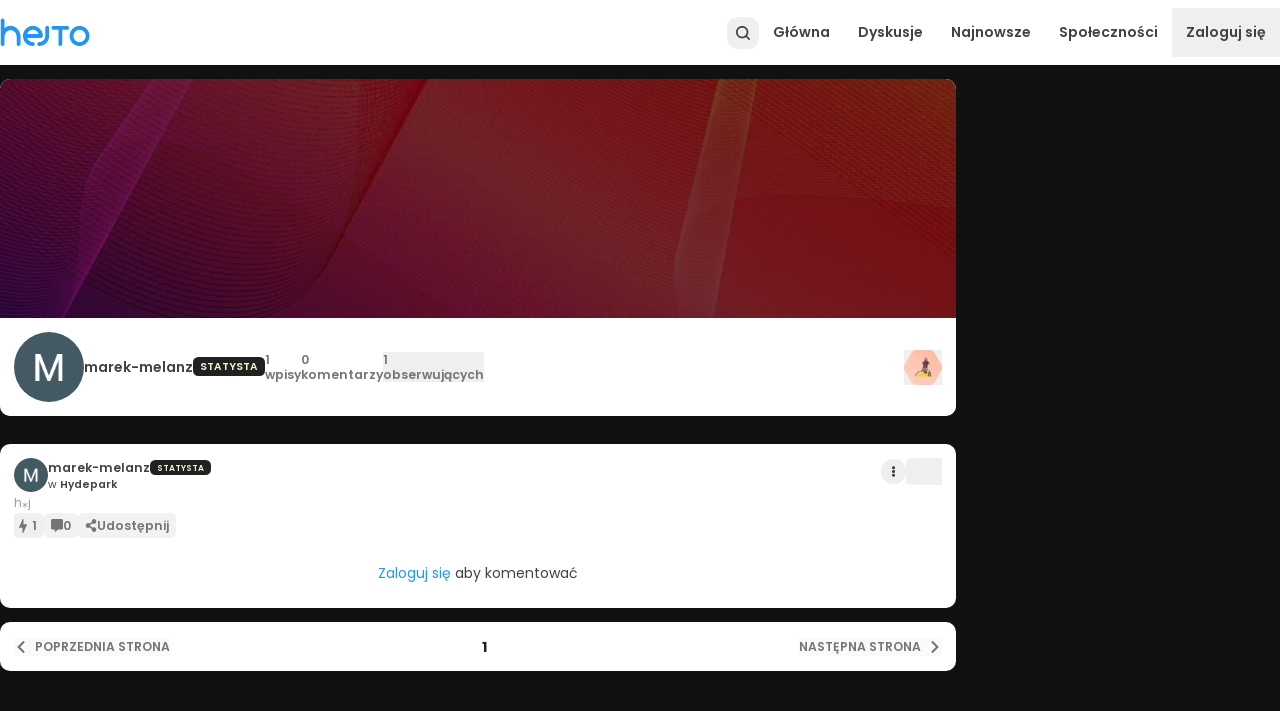

--- FILE ---
content_type: text/html; charset=utf-8
request_url: https://www.hejto.pl/uzytkownik/marek-melanz/strona/1
body_size: 9014
content:
<!DOCTYPE html><html lang="pl"><head><meta charSet="utf-8"/><meta name="viewport" content="minimum-scale=1, initial-scale=1, width=device-width, shrink-to-fit=no"/><meta name="description" content="Hejto.pl to społeczność, która dzieli się historiami, artykułami i linkami z sieci. Treść portalu tworzą jego użytkownicy."/><meta property="fb:app_id" content="1740172843160313"/><script type="application/ld+json">{"@context":"https://schema.org","@type":"Organization","logo":"https://cdn.hejto.pl/assets/images/hejto-logo.png","url":"https://www.hejto.pl/"}</script><script type="application/ld+json">{"@context":"https://schema.org","@type":"WebSite","url":"https://www.hejto.pl/","potentialAction":[{"@type":"SearchAction","target":"https://www.hejto.pl/?szukaj={search_term_string}","query-input":"required name=search_term_string"}]}</script><title>Wpisy użytkownika @marek-melanz - Hejto.pl</title><meta name="robots" content="index,follow"/><meta property="og:title" content="marek-melanz - Hejto.pl"/><meta property="og:description" content="Hejto.pl to społeczność, która dzieli się historiami, artykułami i linkami z sieci. Treść portalu tworzą jego użytkownicy."/><meta property="og:url" content="https://www.hejto.pl/uzytkownik/marek-melanz"/><meta property="og:type" content="profile"/><meta property="profile:username" content="marek-melanz"/><meta property="og:image" content="https://cdn.hejto.pl/uploads/users/images/avatars/250x250/df8937c7795f9d28429fed06fcaf8097.jpg"/><meta property="og:image:alt" content="marek-melanz"/><meta property="og:image:width" content="250"/><meta property="og:image:height" content="250"/><meta property="og:locale" content="pl_PL"/><meta property="og:site_name" content="Hejto.pl"/><link rel="canonical" href="https://www.hejto.pl/uzytkownik/marek-melanz"/><meta name="next-head-count" content="20"/><meta http-equiv="X-UA-Compatible" content="IE=edge"/><meta name="p:domain_verify" content="7503247fccec2850db701526b5be2a30"/><link rel="shortcut icon" href="/favicon.ico" type="image/x-icon"/><link rel="apple-touch-icon" href="/apple-touch-icon.png"/><meta name="theme-color" content="#1b1b1b"/><script async="" src="https://cmp.tri-table.com/08e062aeed9f133054f576810052a00e.min.js"></script><link rel="preload" href="/_next/static/css/003c8b3b4b7d5cc3.css" as="style"/><link rel="stylesheet" href="/_next/static/css/003c8b3b4b7d5cc3.css" data-n-g=""/><link rel="preload" href="/_next/static/css/3364dde81c401b51.css" as="style"/><link rel="stylesheet" href="/_next/static/css/3364dde81c401b51.css" data-n-p=""/><noscript data-n-css=""></noscript><script defer="" nomodule="" src="/_next/static/chunks/polyfills-c67a75d1b6f99dc8.js"></script><script src="/_next/static/chunks/webpack-596b2689bf135d61.js" defer=""></script><script src="/_next/static/chunks/framework-ca706bf673a13738.js" defer=""></script><script src="/_next/static/chunks/main-c0a3cc014a7b6ad1.js" defer=""></script><script src="/_next/static/chunks/pages/_app-6360a3716a904afc.js" defer=""></script><script src="/_next/static/chunks/7699-c1bd00064e575df1.js" defer=""></script><script src="/_next/static/chunks/8783-b280fda9f3012110.js" defer=""></script><script src="/_next/static/chunks/2464-d3485066e442422c.js" defer=""></script><script src="/_next/static/chunks/8797-d39e62e25cf57a95.js" defer=""></script><script src="/_next/static/chunks/6156-0e604898e3c294a1.js" defer=""></script><script src="/_next/static/chunks/6844-f06cc95bb7c5b2ac.js" defer=""></script><script src="/_next/static/chunks/6455-8651adc07e747cd8.js" defer=""></script><script src="/_next/static/chunks/842-6f9aa7367a0e6680.js" defer=""></script><script src="/_next/static/chunks/8121-033457dde6f4a29a.js" defer=""></script><script src="/_next/static/chunks/6712-006a6ae1d6265c9a.js" defer=""></script><script src="/_next/static/chunks/400-d550c573a3abc20f.js" defer=""></script><script src="/_next/static/chunks/3922-413174e13a076b1f.js" defer=""></script><script src="/_next/static/chunks/9492-d27bfb137bd7274a.js" defer=""></script><script src="/_next/static/chunks/5975-69eb0b79b5dc811b.js" defer=""></script><script src="/_next/static/chunks/9977-59627d8e0cb1a75f.js" defer=""></script><script src="/_next/static/chunks/4746-21db39b02932bb44.js" defer=""></script><script src="/_next/static/chunks/pages/uzytkownik/%5Busername%5D/strona/%5BpageNumber%5D-88333fac0a4faf17.js" defer=""></script><script src="/_next/static/x2ekdcUyK_TaPnj1vKX67/_buildManifest.js" defer=""></script><script src="/_next/static/x2ekdcUyK_TaPnj1vKX67/_ssgManifest.js" defer=""></script></head><body class="dark" id="root"><div id="__next"><div class="relative min-h-screen flex flex-col"><div class="sticky"></div><div class=""><div class="spolecznoscinet" id="spolecznosci-11722" data-max-width="750"></div><div class="spolecznoscinet" id="spolecznosci-11685" data-min-width="750"></div></div><header class="bg-common-white shadow-header dark:shadow-none dark:bg-paper-dark-primary flex items-center sticky -top-px z-30" style="height:65px"><div class="w-full absolute top-0"></div><div class="max-w-screen-lg w-full mx-auto flex items-center px-2 lg:px-0 relative gap-1.5"><a class="relative" href="/"><img alt="Hejto.pl" loading="lazy" width="90" height="28" decoding="async" data-nimg="1" style="color:transparent" src="/downloads/logo.svg"/></a><label for="theme" class="flex items-center relative switch-wrapper custom self-center mt-1 ml-2" data-color="theme"><input name="theme" type="checkbox" id="theme" class="w-0 h-0 opacity-0 absolute cursor-pointer" checked=""/><span class="switch"><span class="slider"></span></span></label><div class="flex-grow"></div><div class="flex gap-1.5 justify-end items-center z-10"><button style="width:32px;height:32px" class="w-full h-full flex items-center justify-center rounded-xl relative text-grey-800 dark:text-grey-500 hover:text-primary-main focus:text-primary-main" type="button"><svg width="20" height="20" viewBox="0 0 512 512" xmlns="http://www.w3.org/2000/svg" stroke="currentColor" fill="currentColor"><path d="M216 77c-26.5 3.7-48.8 11.9-69 25.5-36.2 24.3-59.6 59.5-68.2 102.7-3.2 16.1-3.2 42.5 0 58.6 3.2 15.8 7.3 27.8 14.2 41.7 30.3 60.5 95.4 94.9 162.2 86 25.1-3.3 51.3-13.5 70.1-27.3l4.9-3.5 35.6 35.6c37 36.9 40.3 39.6 48.1 39.7 12.1.1 22.2-10 22.1-22.1-.1-7.8-2.8-11.1-39.6-48l-35.6-35.6 6.2-9.4c28.3-43.1 33.8-97.8 14.5-145.6-20.3-50.4-65.7-87.2-119.5-96.9-10.1-1.9-36.9-2.6-46-1.4zm38.6 43.5c23.8 4.2 43.9 14.8 61.5 32.4 10.4 10.4 16 18.1 21.9 30 15.7 31.4 16.1 69.9 1 101.7-10.9 22.7-32.2 43.8-55.7 54.9-28.4 13.5-64.9 14-94.9 1.2-23.8-10.1-47.1-32.5-58.4-56.1-15.1-31.8-14.7-70.3 1-101.7 5.9-11.9 11.5-19.6 21.9-30 18.2-18.3 39.6-29.1 66.1-33.2 6.6-1.1 27.5-.6 35.6.8z"></path></svg></button><a class="cursor-pointer color-inherit text-grey-800 dark:text-grey-500 p-4 menu-item font-semibold hidden md:flex" href="/">Główna</a><a class="cursor-pointer color-inherit text-grey-800 dark:text-grey-500 p-4 menu-item font-semibold hidden md:flex" href="/gorace/typ/dyskusje">Dyskusje</a><a class="cursor-pointer color-inherit text-grey-800 dark:text-grey-500 p-4 menu-item font-semibold hidden md:flex" href="/najnowsze">Najnowsze</a><a class="cursor-pointer color-inherit text-grey-800 dark:text-grey-500 p-4 menu-item font-semibold hidden md:flex" href="/spolecznosci">Społeczności</a><button type="button" class="py-4 px-2 md:p-4 font-semibold text-grey-800 dark:text-grey-500 self-center">Zaloguj się</button><button type="button" class="text-grey-800 dark:text-grey-500 p-1.5 md:hidden" style="min-width:24px"><svg stroke="currentColor" fill="currentColor" stroke-width="0" viewBox="0 0 448 512" height="20" width="20" xmlns="http://www.w3.org/2000/svg"><path d="M16 132h416c8.837 0 16-7.163 16-16V76c0-8.837-7.163-16-16-16H16C7.163 60 0 67.163 0 76v40c0 8.837 7.163 16 16 16zm0 160h416c8.837 0 16-7.163 16-16v-40c0-8.837-7.163-16-16-16H16c-8.837 0-16 7.163-16 16v40c0 8.837 7.163 16 16 16zm0 160h416c8.837 0 16-7.163 16-16v-40c0-8.837-7.163-16-16-16H16c-8.837 0-16 7.163-16 16v40c0 8.837 7.163 16 16 16z"></path></svg></button></div></div></header><main class="max-w-screen-lg w-full mx-auto py-4 flex-1"><div class="grid grid-cols-12 gap-4"><div class="col-span-12 md:col-span-9"><div class="mb-4"><div class="bg-paper-light-primary dark:bg-paper-dark-primary overflow-hidden relative md:rounded-lg"><div class="relative pt-200 md:pt-background flex flex-col justify-end"><img class="absolute top-0 left-0 w-full h-full object-cover" src="https://cdn.hejto.pl/uploads/users/images/backgrounds/1200x900/f35b76c16f66a5f9dde0682217590dee.jpeg" alt="Zdjęcie w tle"/><div class="absolute w-full h-full top-0 left-0 flex justify-end"><div class="self-end my-2 mx-2 flex flex-wrap items-center gap-1.5"></div></div></div><div class="rounded-lg bg-paper-light-primary dark:bg-paper-dark-primary overflow-hidden px-2 py-3 md:p-4 rounded-t-none border-t-0 flex flex-col md:flex-row gap-3 md:gap-3 md:items-center md:justify-between"><div class="flex flex-col md:flex-row gap-4 md:items-center"><div class="w-20 h-20 relative hidden md:block"><div class="overflow-hidden rounded-full" style="width:100%;height:100%;min-width:100%"><img src="https://cdn.hejto.pl/uploads/users/images/avatars/250x250/df8937c7795f9d28429fed06fcaf8097.jpg" alt="marek-melanz" class="w-full h-full object-cover"/></div></div><div class="flex gap-2 flex-col flex-1"><div class="flex gap-4 flex-wrap items-center"><div class="w-20 h-20 relative md:hidden"><div class="overflow-hidden rounded-full" style="width:100%;height:100%;min-width:100%"><img src="https://cdn.hejto.pl/uploads/users/images/avatars/250x250/df8937c7795f9d28429fed06fcaf8097.jpg" alt="marek-melanz" class="w-full h-full object-cover"/></div></div><div class="flex flex-col gap-1"><div class="flex gap-2 items-center"><h1 class="font-semibold"><span class="block text-ellipsis whitespace-nowrap overflow-hidden text-grey-800 dark:text-textPrimary-dark">marek-melanz</span></h1><div class="flex items-center gap-2 text-xs font-semibold -mt-px"><span class="uppercase font-semibold bg-grey-900 py-0.5 px-2 rounded-md pt-0.5" style="color:#edfcce">Statysta</span></div></div></div><ul class="flex gap-4 text-sm font-semibold leading-tight text-grey-600"><li class="flex flex-col"><span class="">1</span><span class="">wpisy</span></li><li class="flex flex-col"><span class="">0</span><span class="">komentarzy</span></li><li><button type="button" class="flex flex-col"><span class="">1</span><span class="">obserwujących</span></button></li></ul></div></div></div><button type="button" class="flex gap-2 flex-wrap md:justify-end"><div><img class="h-10" src="https://cdn.hejto.pl/uploads/icons/50x50/c9d57023d1f74e982a046f858abaa65d.png" alt="Pionier"/></div></button></div></div></div><div class="mb-4"><div class="spolecznoscinet" id="spolecznosci-11718" data-max-width="750"></div><div class="spolecznoscinet" id="spolecznosci-11679" data-min-width="750"></div></div><div class="flex flex-col gap-4"><div class="flex flex-col"><article class="bg-paper-light-primary dark:bg-paper-dark-primary overflow-hidden relative rounded-none md:rounded-lg md:rounded-b-none"><div class="px-2 py-3 md:p-4 flex flex-col gap-3"><div class="relative flex flex-col gap-3"><div class="flex items-start"><div class="flex gap-2 items-center gap-2"><div><a href="/uzytkownik/marek-melanz"><div class="overflow-hidden rounded-full" style="width:34px;height:34px;min-width:34px"><img src="https://cdn.hejto.pl/uploads/users/images/avatars/250x250/df8937c7795f9d28429fed06fcaf8097.jpg" alt="marek-melanz" class="w-full h-full object-cover"/></div></a></div><div class="flex flex-col gap-0.5"><div class="flex items-center gap-1.5"><a class="cursor-pointer hover:text-primary-main focus:text-primary-main dark:hover:text-primary-main dark:focus:text-primary-main text-grey-800 dark:text-grey-100 inline-grid" href="/uzytkownik/marek-melanz"><span class="block text-ellipsis whitespace-nowrap overflow-hidden text-grey-800 dark:text-textPrimary-dark font-semibold text-sm">marek-melanz</span></a><div class="flex items-center gap-1.5 text-xxs"><span class="uppercase font-semibold bg-grey-900 py-0.5 px-2 rounded-md pt-0.5" style="color:#edfcce">Statysta</span></div></div><div class="flex gap-1 items-baseline font-semibold"><a class="cursor-pointer hover:text-primary-main focus:text-primary-main dark:hover:text-primary-main dark:focus:text-primary-main text-grey-800 dark:text-grey-500 inline-grid text-xs" href="/spolecznosc/hydepark"><span class="block text-ellipsis whitespace-nowrap overflow-hidden"><span class="font-normal">w<!-- --> </span>Hydepark</span></a><a class="cursor-pointer hover:text-primary-main focus:text-primary-main dark:hover:text-primary-main dark:focus:text-primary-main text-grey-800 dark:text-grey-500 inline-grid text-xs" href="/wpis/huj"><span class="invisible">2021-01-28T18:12:12+01:00</span></a></div></div></div><div class="flex gap-2 items-center ml-auto"><div class="self-center"><button type="button" class="rounded-full transition-colors w-7 h-7 p-px flex justify-center items-center text-grey-800 dark:text-grey-400 focus-visible:bg-grey-200 dark:focus-visible:bg-grey-900 hover:bg-grey-200 dark:hover:bg-grey-900" aria-label="Actions"><svg stroke="currentColor" fill="currentColor" stroke-width="0" viewBox="0 0 192 512" height="11" width="11" xmlns="http://www.w3.org/2000/svg"><path d="M96 184c39.8 0 72 32.2 72 72s-32.2 72-72 72-72-32.2-72-72 32.2-72 72-72zM24 80c0 39.8 32.2 72 72 72s72-32.2 72-72S135.8 8 96 8 24 40.2 24 80zm0 352c0 39.8 32.2 72 72 72s72-32.2 72-72-32.2-72-72-72-72 32.2-72 72z"></path></svg></button></div><div class="flex items-center gap-1 bg-grey-100 dark:bg-grey-900 rounded-md flex-row-reverse text-lg"><button aria-label="Polub wpis" data-target="post" type="button" class="px-0.5 py-1 like-btn animated-icon-wrapper"><svg class="text-current animated-icon" width="20" height="20" viewBox="0 0 512 512" xmlns="http://www.w3.org/2000/svg" stroke="currentColor" fill="currentColor"><path d="M397.413,199.303c-2.944-4.576-8-7.296-13.408-7.296h-112v-176c0-7.552-5.28-14.08-12.672-15.648 c-7.52-1.6-14.88,2.272-17.952,9.152l-128,288c-2.208,4.928-1.728,10.688,1.216,15.2c2.944,4.544,8,7.296,13.408,7.296h112v176 c0,7.552,5.28,14.08,12.672,15.648c1.12,0.224,2.24,0.352,3.328,0.352c6.208,0,12-3.616,14.624-9.504l128-288 C400.805,209.543,400.389,203.847,397.413,199.303z"></path></svg></button><button class="font-semibold pl-2" type="button">1</button></div></div></div><div class="relative"><div class="overflow-hidden relative max-h-100"><div class="parsed text-sm basic-text leading-6 quill"><p>h⁎j</p></div><span class="block"></span></div></div></div><div class="flex flex-wrap gap-2 md:gap-3 text-xs sm:text-sm font-semibold text-grey-600"><div class="flex items-center gap-1 bg-grey-100 dark:bg-grey-900 rounded-md"><button aria-label="Polub wpis" data-target="post" type="button" class="px-0.5 py-1 like-btn animated-icon-wrapper"><svg class="text-current animated-icon" width="14" height="14" viewBox="0 0 512 512" xmlns="http://www.w3.org/2000/svg" stroke="currentColor" fill="currentColor"><path d="M397.413,199.303c-2.944-4.576-8-7.296-13.408-7.296h-112v-176c0-7.552-5.28-14.08-12.672-15.648 c-7.52-1.6-14.88,2.272-17.952,9.152l-128,288c-2.208,4.928-1.728,10.688,1.216,15.2c2.944,4.544,8,7.296,13.408,7.296h112v176 c0,7.552,5.28,14.08,12.672,15.648c1.12,0.224,2.24,0.352,3.328,0.352c6.208,0,12-3.616,14.624-9.504l128-288 C400.805,209.543,400.389,203.847,397.413,199.303z"></path></svg></button><button class="font-semibold pr-2" type="button">1</button></div><button type="button" class="transition-colors rounded-md bg-grey-100 dark:bg-grey-900 flex gap-2 items-center px-2"><svg stroke="currentColor" fill="currentColor" stroke-width="0" viewBox="0 0 512 512" height="1em" width="1em" xmlns="http://www.w3.org/2000/svg"><path d="M448 0H64C28.7 0 0 28.7 0 64v288c0 35.3 28.7 64 64 64h96v84c0 9.8 11.2 15.5 19.1 9.7L304 416h144c35.3 0 64-28.7 64-64V64c0-35.3-28.7-64-64-64z"></path></svg><span>0</span></button><button type="button" class="transition-colors rounded-md bg-grey-100 dark:bg-grey-900 flex items-center gap-2 px-2 py-1"><svg stroke="currentColor" fill="currentColor" stroke-width="0" viewBox="0 0 448 512" height="1em" width="1em" xmlns="http://www.w3.org/2000/svg"><path d="M352 320c-22.608 0-43.387 7.819-59.79 20.895l-102.486-64.054a96.551 96.551 0 0 0 0-41.683l102.486-64.054C308.613 184.181 329.392 192 352 192c53.019 0 96-42.981 96-96S405.019 0 352 0s-96 42.981-96 96c0 7.158.79 14.13 2.276 20.841L155.79 180.895C139.387 167.819 118.608 160 96 160c-53.019 0-96 42.981-96 96s42.981 96 96 96c22.608 0 43.387-7.819 59.79-20.895l102.486 64.054A96.301 96.301 0 0 0 256 416c0 53.019 42.981 96 96 96s96-42.981 96-96-42.981-96-96-96z"></path></svg><span class="hidden md:inline">Udostępnij</span></button></div></div></article><div class="bg-paper-light-primary dark:bg-paper-dark-primary p-2 md:p-4 rounded-none md:rounded-lg flex flex-col gap-2 overflow-hidden md:rounded-t-none pt-0 md:pt-0"><p class="my-3 text-center text-grey-800 dark:text-textPrimary-dark"><a href="/logowanie">Zaloguj się</a> aby komentować</p></div></div></div><div class="flex items-center justify-between p-3 md:px-4 rounded-lg bg-paper-light-primary dark:bg-paper-dark-primary mt-4"><button type="button" class="flex items-center uppercase text-sm disabled:text-grey-600 pointer-events-none font-semibold" disabled=""><svg stroke="currentColor" fill="currentColor" stroke-width="0" viewBox="0 0 320 512" class="mr-2" height="14" width="14" xmlns="http://www.w3.org/2000/svg"><path d="M34.52 239.03L228.87 44.69c9.37-9.37 24.57-9.37 33.94 0l22.67 22.67c9.36 9.36 9.37 24.52.04 33.9L131.49 256l154.02 154.75c9.34 9.38 9.32 24.54-.04 33.9l-22.67 22.67c-9.37 9.37-24.57 9.37-33.94 0L34.52 272.97c-9.37-9.37-9.37-24.57 0-33.94z"></path></svg>Poprzednia<span class="hidden md:block"> strona</span></button><div class="flex gap-1 items-center"><a class="p-2 leading-none text-grey-900 dark:text-textPrimary-dark font-bold" href="/uzytkownik/marek-melanz/strona/1">1</a></div><button type="button" class="flex items-center uppercase text-sm disabled:text-grey-600 pointer-events-none font-semibold" disabled="">Następna<span class="hidden md:block"> strona</span><svg stroke="currentColor" fill="currentColor" stroke-width="0" viewBox="0 0 320 512" class="ml-2" height="14" width="14" xmlns="http://www.w3.org/2000/svg"><path d="M285.476 272.971L91.132 467.314c-9.373 9.373-24.569 9.373-33.941 0l-22.667-22.667c-9.357-9.357-9.375-24.522-.04-33.901L188.505 256 34.484 101.255c-9.335-9.379-9.317-24.544.04-33.901l22.667-22.667c9.373-9.373 24.569-9.373 33.941 0L285.475 239.03c9.373 9.372 9.373 24.568.001 33.941z"></path></svg></button></div><div class="mt-4"><div class="spolecznoscinet" id="spolecznosci-11723" data-max-width="750"></div><div class="spolecznoscinet" id="spolecznosci-11686" data-min-width="750"></div></div></div><div class="col-span-12 md:col-span-3 hidden md:flex flex-col gap-4"></div></div></main><footer class="mt-14 overflow-hidden flex justify-center w-full text-sm"><div class="p-4 max-w-screen-lg w-full"><div class="grid grid-cols-12 gap-2"><div class="col-span-12 sm:col-span-6"><svg class="text-grey-800" width="90" height="27.87698197598243" xmlns="http://www.w3.org/2000/svg" xml:space="preserve" viewBox="0 0 843.6 261.3" stroke="currentColor" fill="currentColor"><path d="M309.1 223.1h-1.2c-7.9-.4-15.1-2-21.6-4.8-6.2-2.5-11.7-6.2-16.6-10.6-4.8-4.5-8.9-9.5-12-15.2-.4-.7-.7-1.3-1-2-1.4-2.5-2.4-5-3.3-7.4h131.7c5.1-.2 9.5-2.1 13.1-5.6 3.6-3.5 5.6-7.9 5.8-13.1v-1c0-12.4-2.4-24.2-7.3-35.5-4.8-11.3-11.6-21.3-20.2-30.2-10.6-11.1-23.4-18.9-38.2-23.7-14.8-4.8-29.8-6-45-3.5-11.8 2.1-23 6.3-33.5 12.6-10.4 6.2-19.3 14.3-26.7 24.1-1 1.2-2 2.4-2.8 3.7-.9 1.3-1.8 2.5-2.5 3.7-8.7 14-13.3 29.3-14.1 45.8-.7 16.5 2.6 32.1 9.9 46.9 3.7 7.5 8.4 14.3 13.9 20.4 5.5 6.2 11.7 11.4 18.5 15.8 6.8 4.5 14.2 8 22.1 10.8 7.9 2.8 15.9 4.5 24.2 5 1 .2 2.1.3 3.1.3h3.4c5.1 0 9.4-1.8 12.9-5.3 3.4-3.5 5.2-7.9 5.2-13.1 0-5.1-1.8-9.4-5.2-12.9-3.1-3.5-7.4-5.2-12.6-5.2zM263 128.5c4.1-5.4 9-10 14.8-13.8 6.9-4.4 14.4-7.2 22.5-8.4 8.1-1.3 15.9-.8 23.7 1.3 7.9 2.1 15 5.8 21.4 10.8 6.4 5 11.5 11.1 15.3 18.2 1.8 3.4 3.2 6.5 4.1 9.5H253.6c2.1-6.3 5.3-12.1 9.4-17.6z"></path><path d="M443.9 69.7c-5.1 0-9.5 1.9-13.1 5.5-3.6 3.6-5.5 8-5.5 13.1v76.9h.3c0 7.9-1.5 15.3-4.5 22.2-3 6.9-7 13-12 18.2-5 5.2-10.9 9.4-17.8 12.6-6.8 3.2-14.1 4.8-21.7 5H368c-5.1 0-9.5 1.9-13.1 5.5s-5.5 8-5.5 13.1c0 4.9 1.8 9.1 5.2 12.8 3.4 3.5 7.6 5.4 12.6 5.6h2.7c12.9-.4 24.9-3.2 36.1-8.3 11.3-5.1 21-12 29.3-20.6 8.3-8.6 14.8-18.6 19.7-29.9 4.8-11.4 7.3-23.4 7.3-36.3V88.3c0-5.1-1.8-9.5-5.3-13.1-3.6-3.6-8-5.5-13.1-5.5zM162.3 99.5c-8.6-9.4-18.6-16.8-30.1-22.3-11.6-5.5-23.9-8.3-37.1-8.3-11 0-21.4 2-31.2 5.8-9.8 3.9-18.7 9.3-27 16.2l.2-70.9c0-5.6-1.8-10.3-5.4-14.3C28.2 1.9 23.8 0 18.6 0 13.4 0 9.1 2 5.4 5.8 1.9 9.7 0 14.4 0 20v219.1c-.2 5.6 1.6 10.4 5.2 14.4s8.1 6 13.2 6 9.5-2 13.1-6c3.5-4 5.4-8.8 5.4-14.4v-66c0-8.9 1.5-17.2 4.6-24.9 3.1-7.7 7.2-14.5 12.5-20.2 5.3-5.7 11.5-10.3 18.5-13.6 7-3.4 14.5-5 22.6-5 8 0 15.7 1.7 22.7 5 7.1 3.4 13.2 7.8 18.5 13.6 5.2 5.7 9.3 12.5 12.4 20.2 3.1 7.7 4.6 16 4.6 24.9v66c0 5.6 1.8 10.4 5.3 14.4s7.9 6 13.1 6c5.1 0 9.5-2 13.1-6 3.6-4 5.5-8.8 5.5-14.4v-66c0-14.4-2.5-28-7.6-40.6-5-12.6-11.8-23.6-20.4-33zM633.8 69.7H502.1c-5.1 0-9.5 1.9-13.1 5.5s-5.3 8-5.3 13.1 1.8 9.5 5.3 13.1c3.5 3.5 7.9 5.3 13.1 5.3h47.4V242c0 5.1 1.8 9.5 5.3 13.1 3.5 3.5 7.9 5.3 13.1 5.3 5.1 0 9.5-1.8 13.1-5.3 3.6-3.5 5.5-7.9 5.5-13.1V106.7h47.3c5.1 0 9.5-1.8 13.1-5.3 3.5-3.5 5.3-7.9 5.3-13.1 0-5.1-1.8-9.5-5.3-13.1-3.6-3.6-7.9-5.5-13.1-5.5zM836.7 130.2c-4.8-11.7-11.7-22.1-20.6-31-10.8-11.1-23.6-18.9-38.3-23.7-14.7-4.8-29.6-5.8-44.8-3.3-11.8 2.1-23 6.3-33.5 12.4-10.4 6.2-19.3 14.1-26.7 24h-.3c-2 2.6-3.6 5.1-5 7.7-4.4 6.9-7.6 14.3-9.9 22.1-2.2 7.8-3.6 15.7-4 23.7-.4 8 .3 15.9 2 23.9 1.7 7.9 4.3 15.5 7.8 22.7 3.7 7.5 8.4 14.3 13.9 20.4 5.5 6.2 11.7 11.5 18.5 15.9 6.8 4.6 14.2 8.2 22.1 10.9 7.9 2.8 15.9 4.5 24.2 5 15.9 1 31.4-2 46.1-8.8 14.8-6.8 27-16.7 36.7-29.7 5.9-8.1 10.5-16.9 13.8-26.5 3.3-9.6 4.8-19.4 4.8-29.5.4-12.2-2-24.4-6.8-36.2zM699.1 198c-.2-.5-.5-.9-.7-1.3 1.2 2.3 2.5 4.6 3.8 6.8-1.1-1.8-2.3-3.5-3.1-5.5zm106.6-18.5c-1.7 7.1-4.6 13.7-8.8 19.9-3.7 5.3-8.3 10-13.6 13.9-5.3 3.9-11.2 6.9-17.4 8.9-6.5 2.1-13.2 3.1-20.1 2.8-6.9-.3-13.5-1.9-19.9-4.6-6.2-2.8-11.7-6.3-16.6-10.8-4.8-4.4-8.9-9.4-12-15-.4-.7-.7-1.4-1-2.1-3.7-7.1-5.8-14.8-6.2-23.1-.6-10.6 1.6-20.7 6.5-30.2s11.8-17.1 20.7-22.7c6.9-4.4 14.4-7.1 22.5-8.3 8.1-1.2 15.9-.7 23.7 1.5 7.9 2 15 5.5 21.3 10.6 6.3 5.1 11.5 11.3 15.4 18.4 3.2 5.5 5.3 11.9 6.5 19.2 1 7.4.6 14.6-1 21.6z"></path></svg><p class="text-grey-600 sm:max-w-xs font-semibold mt-6 mb-4 md:my-6">Hejto.pl to społeczność, która dzieli się historiami, artykułami i linkami z sieci. Treść tworzą nasi użytkownicy.</p><p class="text-grey-600 font-semibold uppercase hidden sm:block">HEJTO © 2021-<!-- -->2026</p></div><div class="col-span-12 sm:col-span-3 flex flex-col items-start gap-1 text-grey-600 font-semibold uppercase mb-3 sm:mb-0"><p class="uppercase mb-2 text-grey-800">Hejto</p><a class="cursor-pointer hover:text-primary-main focus:text-primary-main dark:hover:text-primary-main dark:focus:text-primary-main text-grey-600" href="/kontakt">Kontakt</a><a class="cursor-pointer hover:text-primary-main focus:text-primary-main dark:hover:text-primary-main dark:focus:text-primary-main text-grey-600" href="/regulamin">Regulamin</a><a class="cursor-pointer hover:text-primary-main focus:text-primary-main dark:hover:text-primary-main dark:focus:text-primary-main text-grey-600" href="/polityka-prywatnosci">Polityka prywatności</a><a class="cursor-pointer hover:text-primary-main focus:text-primary-main dark:hover:text-primary-main dark:focus:text-primary-main text-grey-600" href="/zasady-moderacji">Zasady moderacji</a><a class="cursor-pointer hover:text-primary-main focus:text-primary-main dark:hover:text-primary-main dark:focus:text-primary-main text-grey-600" href="/poradnik">Poradnik</a><a class="cursor-pointer hover:text-primary-main focus:text-primary-main dark:hover:text-primary-main dark:focus:text-primary-main text-grey-600" href="/spolecznosci">Społeczności</a><a class="cursor-pointer hover:text-primary-main focus:text-primary-main dark:hover:text-primary-main dark:focus:text-primary-main text-grey-600" href="/wspierajacy">Wspierający</a></div><div class="col-span-12 sm:col-span-3 flex flex-col items-start gap-1 text-grey-600 font-semibold uppercase"><p class="uppercase mb-2 text-grey-800">Social media</p><a class="cursor-pointer hover:text-primary-main focus:text-primary-main dark:hover:text-primary-main dark:focus:text-primary-main text-grey-600" href="https://www.facebook.com/hejtopl" target="_blank" rel="noreferrer">facebook</a><a class="cursor-pointer hover:text-primary-main focus:text-primary-main dark:hover:text-primary-main dark:focus:text-primary-main text-grey-600" href="https://www.instagram.com/hejto_pl/" target="_blank" rel="noreferrer">instagram</a><a class="cursor-pointer hover:text-primary-main focus:text-primary-main dark:hover:text-primary-main dark:focus:text-primary-main text-grey-600" href="https://twitter.com/Hejtopl" target="_blank" rel="noreferrer">twitter</a></div></div><p class="text-grey-600 font-semibold text-center mt-6 uppercase sm:hidden">2026<!-- -->. Hejto. Wszelkie prawa zastrzeżone.</p></div></footer><div class=""><div class="spolecznoscinet" id="spolecznosci-11748" data-max-width="750"></div></div><div class=""><div class="spolecznoscinet" id="spolecznosci-11721" data-max-width="750"></div><div class="spolecznoscinet" id="spolecznosci-11684" data-min-width="750"></div></div></div></div><script id="__NEXT_DATA__" type="application/json">{"props":{"pageProps":{"_sentryTraceData":"bdd4d94ac6b646bea174a835fd5e083e-a95409aaa365d9fb-1","_sentryBaggage":"sentry-environment=production,sentry-release=x2ekdcUyK_TaPnj1vKX67,sentry-public_key=b91ec04992635addf5950c542edff890,sentry-trace_id=bdd4d94ac6b646bea174a835fd5e083e,sentry-sample_rate=1,sentry-transaction=%2Fuzytkownik%2F%5Busername%5D%2Fstrona%2F%5BpageNumber%5D,sentry-sampled=true","session":null,"adsNotSafe":false,"dehydratedState":{"mutations":[],"queries":[{"dehydratedAt":1769119016915,"state":{"data":{"username":"marek-melanz","avatar":{"urls":[{"url":"https://cdn.hejto.pl/uploads/users/images/avatars/100x100/df8937c7795f9d28429fed06fcaf8097.jpg","size":"100x100","width":96,"height":96},{"url":"https://cdn.hejto.pl/uploads/users/images/avatars/250x250/df8937c7795f9d28429fed06fcaf8097.jpg","size":"250x250","width":96,"height":96}],"type":"image","uuid":"6ce0f57c-b44d-4dac-8dba-e12bd24a630b"},"background":{"urls":[{"url":"https://cdn.hejto.pl/uploads/users/images/backgrounds/400x300/f35b76c16f66a5f9dde0682217590dee.jpeg","size":"400x300","width":400,"height":100},{"url":"https://cdn.hejto.pl/uploads/users/images/backgrounds/1200x900/f35b76c16f66a5f9dde0682217590dee.jpeg","size":"1200x900","width":1200,"height":300}],"type":"image","uuid":"e458c382-15f4-4513-afc3-b384a95fc10d"},"status":"active","roles":["ROLE_USER"],"controversial":false,"current_rank":"Statysta","current_color":"#edfcce","verified":false,"sponsor":false,"ex_sponsor":false,"num_follows":1,"num_posts":1,"num_comments":0,"num_community_members":6,"is_followed":false,"is_blocked":false,"achievements":[{"achievement":{"name":"Pionier","slug":"pionier","description":"Dołącz w pierwszym roku funkcjonowania portalu","icon":{"urls":[{"url":"https://cdn.hejto.pl/uploads/icons/50x50/c9d57023d1f74e982a046f858abaa65d.png","size":"50x50","width":50,"height":46},{"url":"https://cdn.hejto.pl/uploads/icons/250x250/c9d57023d1f74e982a046f858abaa65d.png","size":"250x250","width":250,"height":228}],"type":"image","uuid":"f22289e2-bd58-4ecc-9b4a-992b0368f601"},"created_at":"2021-08-21T00:22:39+02:00","_links":{"self":{"href":"/achievements/pionier"}}},"created_at":"2021-08-21T00:24:04+02:00"}],"created_at":"2021-01-28T18:06:14+01:00","_links":{"self":{"href":"/users/marek-melanz"},"follows":{"href":"/users/marek-melanz/follows"}},"achievementsGroups":[{"name":"account","achievements":[{"name":"Pionier","slug":"pionier","description":"Dołącz w pierwszym roku funkcjonowania portalu","icon":{"urls":[{"url":"https://cdn.hejto.pl/uploads/icons/50x50/c9d57023d1f74e982a046f858abaa65d.png","size":"50x50","width":50,"height":46},{"url":"https://cdn.hejto.pl/uploads/icons/250x250/c9d57023d1f74e982a046f858abaa65d.png","size":"250x250","width":250,"height":228}],"type":"image","uuid":"f22289e2-bd58-4ecc-9b4a-992b0368f601"},"_links":{"self":{"href":"/achievements/pionier"}}}]}]},"dataUpdateCount":1,"dataUpdatedAt":1769119016766,"error":null,"errorUpdateCount":0,"errorUpdatedAt":0,"fetchFailureCount":0,"fetchFailureReason":null,"fetchMeta":null,"isInvalidated":false,"status":"success","fetchStatus":"idle"},"queryKey":["user","marek-melanz"],"queryHash":"[\"user\",\"marek-melanz\"]"},{"dehydratedAt":1769119016915,"state":{"data":{"page":1,"limit":20,"pages":1000,"total":1000,"_links":{"self":{"href":"/posts?orderBy=p.createdAt\u0026orderDir=desc\u0026period=all\u0026type%5B0%5D=article\u0026type%5B1%5D=link\u0026type%5B2%5D=discussion\u0026users%5B0%5D=marek-melanz\u0026followed=0\u0026liked=0\u0026commented=0\u0026favorited=0\u0026showNsfw=1\u0026showControversial=1\u0026showWarContent=1\u0026excludeBlockedUsers=1\u0026excludeBlockedTags=1\u0026excludeBlockedCommunities=1\u0026page=1\u0026limit=20"},"first":{"href":"/posts?orderBy=p.createdAt\u0026orderDir=desc\u0026period=all\u0026type%5B0%5D=article\u0026type%5B1%5D=link\u0026type%5B2%5D=discussion\u0026users%5B0%5D=marek-melanz\u0026followed=0\u0026liked=0\u0026commented=0\u0026favorited=0\u0026showNsfw=1\u0026showControversial=1\u0026showWarContent=1\u0026excludeBlockedUsers=1\u0026excludeBlockedTags=1\u0026excludeBlockedCommunities=1\u0026page=1\u0026limit=20"},"last":{"href":"/posts?orderBy=p.createdAt\u0026orderDir=desc\u0026period=all\u0026type%5B0%5D=article\u0026type%5B1%5D=link\u0026type%5B2%5D=discussion\u0026users%5B0%5D=marek-melanz\u0026followed=0\u0026liked=0\u0026commented=0\u0026favorited=0\u0026showNsfw=1\u0026showControversial=1\u0026showWarContent=1\u0026excludeBlockedUsers=1\u0026excludeBlockedTags=1\u0026excludeBlockedCommunities=1\u0026page=1000\u0026limit=20"},"next":{"href":"/posts?orderBy=p.createdAt\u0026orderDir=desc\u0026period=all\u0026type%5B0%5D=article\u0026type%5B1%5D=link\u0026type%5B2%5D=discussion\u0026users%5B0%5D=marek-melanz\u0026followed=0\u0026liked=0\u0026commented=0\u0026favorited=0\u0026showNsfw=1\u0026showControversial=1\u0026showWarContent=1\u0026excludeBlockedUsers=1\u0026excludeBlockedTags=1\u0026excludeBlockedCommunities=1\u0026page=2\u0026limit=20"}},"_embedded":{"items":[{"title":"","content":"h⁎j","content_plain":"h⁎j","excerpt":"h⁎j","images":[],"content_links":[],"comments":[],"type":"discussion","slug":"huj","status":"published","community":{"name":"Hydepark","slug":"hydepark","primary_color":"#7c25ce"},"author":{"username":"marek-melanz","avatar":{"urls":[{"url":"https://cdn.hejto.pl/uploads/users/images/avatars/100x100/df8937c7795f9d28429fed06fcaf8097.jpg","size":"100x100","width":96,"height":96},{"url":"https://cdn.hejto.pl/uploads/users/images/avatars/250x250/df8937c7795f9d28429fed06fcaf8097.jpg","size":"250x250","width":96,"height":96}],"type":"image","uuid":"6ce0f57c-b44d-4dac-8dba-e12bd24a630b"},"status":"active","roles":["ROLE_USER"],"controversial":false,"current_rank":"Statysta","current_color":"#edfcce","verified":false,"sponsor":false,"ex_sponsor":false,"created_at":"2021-01-28T18:06:14+01:00","_links":{"self":{"href":"/users/marek-melanz"},"follows":{"href":"/users/marek-melanz/follows"}}},"tags":[{"name":"lecimy","num_follows":0,"num_posts":4,"_links":{"self":{"href":"/tags/lecimy"},"follows":{"href":"/tags/lecimy/follows"},"blocks":{"href":"/tags/lecimy/blocks"}}}],"nsfw":false,"controversial":false,"explicit_language":false,"war_content":false,"masked":false,"num_likes":1,"num_comments":0,"num_favorites":0,"is_liked":false,"is_commented":false,"is_favorited":false,"uuid":"83479989-bef5-451d-a47a-22c742a17f9a","comments_enabled":true,"favorites_enabled":true,"likes_enabled":true,"reports_enabled":true,"shares_enabled":true,"created_at":"2021-01-28T18:12:12+01:00","discr":"discussion","_links":{"self":{"href":"/posts/huj"},"comments":{"href":"/posts/huj/comments"},"likes":{"href":"/posts/huj/likes"},"favorites":{"href":"/posts/huj/favorites"}}}]}},"dataUpdateCount":1,"dataUpdatedAt":1769119016915,"error":null,"errorUpdateCount":0,"errorUpdatedAt":0,"fetchFailureCount":0,"fetchFailureReason":null,"fetchMeta":null,"isInvalidated":false,"status":"success","fetchStatus":"idle"},"queryKey":["posts",{"page":1,"limit":20,"type":["article","link","discussion"],"orderDir":"desc","showControversial":1,"showNsfw":1,"showWarContent":1,"users":["marek-melanz"]}],"queryHash":"[\"posts\",{\"limit\":20,\"orderDir\":\"desc\",\"page\":1,\"showControversial\":1,\"showNsfw\":1,\"showWarContent\":1,\"type\":[\"article\",\"link\",\"discussion\"],\"users\":[\"marek-melanz\"]}]"}]}},"theme":"dark","currentYear":2026,"abTestRef":true,"__N_SSP":true},"page":"/uzytkownik/[username]/strona/[pageNumber]","query":{"username":"marek-melanz","pageNumber":"1"},"buildId":"x2ekdcUyK_TaPnj1vKX67","isFallback":false,"isExperimentalCompile":false,"gssp":true,"appGip":true,"scriptLoader":[]}</script><noscript><iframe src="https://www.googletagmanager.com/ns.html?id=GTM-TQZQZ9J" height="0" width="0" style="display:none;visibility:hidden"></iframe></noscript><script defer src="https://static.cloudflareinsights.com/beacon.min.js/vcd15cbe7772f49c399c6a5babf22c1241717689176015" integrity="sha512-ZpsOmlRQV6y907TI0dKBHq9Md29nnaEIPlkf84rnaERnq6zvWvPUqr2ft8M1aS28oN72PdrCzSjY4U6VaAw1EQ==" data-cf-beacon='{"version":"2024.11.0","token":"44881edee6444a5db67c0d32684d87d4","server_timing":{"name":{"cfCacheStatus":true,"cfEdge":true,"cfExtPri":true,"cfL4":true,"cfOrigin":true,"cfSpeedBrain":true},"location_startswith":null}}' crossorigin="anonymous"></script>
</body></html>

--- FILE ---
content_type: application/javascript; charset=UTF-8
request_url: https://www.hejto.pl/_next/static/chunks/4746-21db39b02932bb44.js
body_size: 10309
content:
"use strict";(self.webpackChunk_N_E=self.webpackChunk_N_E||[]).push([[4746],{17884:function(e,n,t){t.d(n,{X:function(){return achievementNameToTitle},Z:function(){return Panels_Achievements}}),t(67294);var r=t(50029),s=t(87794),a=t.n(s),o=t(78551),i=t(73938),c=t(68988),useAchievements=function(){var e,n=(0,i.aC)().getAccessToken;return(0,o.a)({queryFn:(e=(0,r.Z)(a().mark(function _callee(){var e;return a().wrap(function(t){for(;;)switch(t.prev=t.next){case 0:return t.next=2,c.Nj.getAchievementGroups({accessToken:n()});case 2:if((e=t.sent).status!==c.O4.ERROR){t.next=5;break}return t.abrupt("return",Promise.reject(e.error));case 5:return t.abrupt("return",e.response.data);case 6:case"end":return t.stop()}},_callee)})),function(){return e.apply(this,arguments)}),queryKey:["achievements"],staleTime:1/0})},l=t(86218),u=t(85893);function achievementNameToTitle(e){switch(e){case"account":return"Konto";case"activity":return"Aktywność";case"comments_created":return"Komentarze";case"posts_link_created":return"Aktualności";case"posts_discussion_created":return"Dyskusje";case"posts_offer_created":return"Okazje";case"contests":return"Konkursy";case"community_members":return"Społeczności";case"followers":return"Obserwatorzy";case"likes_created":return"Pioruny";default:return"Osiągnięcia"}}var Panels_Achievements=function(){var e=useAchievements(),n=e.data;if(e.isLoading||!n)return null;var t=n._embedded.items;return(0,u.jsx)("div",{children:(0,u.jsx)("ul",{className:"flex flex-col",children:t.length>0?t.map(function(e){var n=e.name,t=e.achievements;return(0,u.jsxs)("li",{className:"mb-1",children:[(0,u.jsx)("p",{className:"font-semibold mb-1",children:achievementNameToTitle(n)}),(0,u.jsx)("ul",{className:"flex flex-col",children:t.map(function(e){return(0,u.jsxs)("li",{className:"flex items-center py-1",children:[(0,u.jsx)("img",{className:"w-10 h-10 mr-2",src:(0,l.Jn)(e.icon,l.h2.xs),alt:e.name}),(0,u.jsxs)("div",{className:"flex-1",children:[(0,u.jsx)("p",{className:"font-bold",children:e.name}),(0,u.jsx)("p",{children:e.description})]})]},e.slug)})})]},n)}):(0,u.jsx)("p",{children:"Obecnie osiągnięcia nie są dostępne"})})})}},29289:function(e,n,t){t.d(n,{Z:function(){return j}});var r=t(50029),s=t(16835),a=t(87794),o=t.n(a),i=t(67294),c=t(86218),l=t(1982),u=t(72105),m=i.createContext(null),d=t(53922),p=t(85893),f=t(83913),x=t(16337);t(29827);var h=t(34066),b=t(79114),ImageCropper_Title=function(e){var n=e.title;return(0,p.jsx)(m.Consumer,{children:function(e){var t=e.handleClose;return(0,p.jsxs)("div",{className:"py-2 px-4 flex justify-between items-center",children:[(0,p.jsx)("h2",{className:"text-xl font-semibold",children:n}),(0,p.jsx)(b.Z,{type:"button","aria-label":"close",onClick:t,children:(0,p.jsx)(h.aHS,{size:24})})]})}})};function iOS(){return"undefined"!=typeof navigator&&(["iPad Simulator","iPhone Simulator","iPod Simulator","iPad","iPhone","iPod"].includes(navigator.platform)||navigator.userAgent.includes("Mac")&&"ontouchend"in document)}var ImageCropper_ImageCropper=function(e){var n,t=e.isOpen,a=e.image,d=e.minWidth,f=e.minHeight,x=e.aspect,h=e.children,b=e.title,j=e.onClose,g=e.onSubmit,v=i.useState({x:0,y:0}),y=(0,s.Z)(v,2),k=y[0],w=y[1],N=i.useState(!1),_=(0,s.Z)(N,2),C=_[0],P=_[1],Z=i.useState(null),O=(0,s.Z)(Z,2),S=O[0],D=O[1],R=i.useState(1),U=(0,s.Z)(R,2),z=U[0],T=U[1],A=i.useState(1),I=(0,s.Z)(A,2),E=I[0],L=I[1],handleClose=function(){w({x:0,y:0}),D(null),T(1),L(1),null!=a&&a.preview&&(0,c.qg)([a.preview]),j()},F=(n=(0,r.Z)(o().mark(function _callee(){var e;return o().wrap(function(n){for(;;)switch(n.prev=n.next){case 0:return n.prev=0,P(!0),n.next=4,(0,c.m4)(a.preview,a.name,a.type,S);case 4:return e=n.sent,n.next=7,g(e,a.type);case 7:P(!1),n.next=13;break;case 10:n.prev=10,n.t0=n.catch(0),console.error(n.t0);case 13:return n.prev=13,handleClose(),P(!1),n.finish(13);case 17:case"end":return n.stop()}},_callee,null,[[0,10,13,17]])})),function(){return n.apply(this,arguments)});return((0,i.useEffect)(function(){a&&iOS()&&g(a,a.type)},[a,g]),iOS())?null:(0,p.jsx)(m.Provider,{value:{image:a,crop:k,isCropping:C,zoom:z,maxZoom:E,croppedAreaPixels:S,minWidth:d,minHeight:f,aspect:x,setCrop:w,setIsCropping:P,setCroppedAreaPixels:D,setZoom:T,setMaxZoom:L,handleClose:handleClose,handleSubmit:F},children:(0,p.jsxs)(u.Z,{id:"cropImage",width:900,isOpen:t,onClose:handleClose,"aria-labelledby":"image-cropper","aria-describedby":"Dostosuj zdjęcie",children:[b&&(0,p.jsx)(ImageCropper_Title,{title:b}),(0,p.jsxs)("div",{children:[C&&(0,p.jsx)(l.Z,{overlay:!0}),h]})]})})};ImageCropper_ImageCropper.Actions=function(){return(0,p.jsx)(m.Consumer,{children:function(e){var n=e.handleSubmit,t=e.handleClose;return(0,p.jsxs)("div",{className:"flex justify-between pt-2 pb-4 px-4",children:[(0,p.jsx)(d.ZP,{type:"button",variant:d.Wu.PRIMARY,className:"w-full mx-2 py-3",onClick:t,children:"Anuluj"}),(0,p.jsx)(d.ZP,{type:"button",variant:d.Wu.PRIMARY,className:"w-full mx-2 py-3",onClick:n,children:"Zapisz"})]})}})},ImageCropper_ImageCropper.Cropper=function(){return(0,p.jsx)(m.Consumer,{children:function(e){var n=e.image,t=e.crop,r=e.zoom,s=e.maxZoom,a=e.aspect,o=e.minHeight,i=e.minWidth,c=e.setCrop,l=e.setZoom,u=e.setMaxZoom,m=e.setCroppedAreaPixels;return n&&(0,p.jsx)("div",{className:"relative h-96 md:h-500",children:(0,p.jsx)(f.Z,{image:n.preview,crop:t,zoom:r,maxZoom:s,aspect:a,onCropChange:c,onCropComplete:function(e,n){m(n)},onZoomChange:function(e){return l(e)},onMediaLoaded:function(e){var n=Math.floor(Math.min(e.naturalHeight/o,e.naturalWidth/i));u(n<1?1:n)}})})}})},ImageCropper_ImageCropper.ZoomControl=function(){return(0,p.jsx)(m.Consumer,{children:function(e){var n=e.zoom,t=e.maxZoom,r=e.setZoom;return(0,p.jsx)("div",{className:"pt-4 pb-2  px-6",children:(0,p.jsx)(x.Z,{min:1,max:t,value:n,disabled:1===t,step:.1,onChange:function(e){return r(e)},style:{background:"transparent"},railStyle:{height:3,background:"#3f51b5",opacity:.38},handleStyle:{height:14,width:14,borderRadius:"50%",backgroundColor:"#3f51b5",border:0},trackStyle:{background:"#3f51b5"}})})}})},ImageCropper_ImageCropper.defaultProps={minHeight:400,minWidth:400,aspect:1};var j=ImageCropper_ImageCropper},74746:function(e,n,t){t.d(n,{Z:function(){return User_User}});var r=t(67294),s=t(2962),a=t(5152),o=t.n(a),i=t(11163),c=t(63791),l=t(51617),u=t(36499),m=t(39669),d=t(91661),p=t(28592),f=t(24912),x=t(95100),h=t(59499),b=t(28595),j=t(50919),g=t(24332),v=t(40739),y=t(63561),k=t(90933),w=t(71540),N=t(61144),_=t(85689),C=t(52336),P=t(9849),Z=t(98445),O=t(66910),S=t(15501),D=t(89863),R=t(49560),U=t(73938),z=t(85807),T=t(48824),A=t(23607),I=t(25004),E=t(85893);function ownKeys(e,n){var t=Object.keys(e);if(Object.getOwnPropertySymbols){var r=Object.getOwnPropertySymbols(e);n&&(r=r.filter(function(n){return Object.getOwnPropertyDescriptor(e,n).enumerable})),t.push.apply(t,r)}return t}function _objectSpread(e){for(var n=1;n<arguments.length;n++){var t=null!=arguments[n]?arguments[n]:{};n%2?ownKeys(Object(t),!0).forEach(function(n){(0,h.Z)(e,n,t[n])}):Object.getOwnPropertyDescriptors?Object.defineProperties(e,Object.getOwnPropertyDescriptors(t)):ownKeys(Object(t)).forEach(function(n){Object.defineProperty(e,n,Object.getOwnPropertyDescriptor(t,n))})}return e}var L=o()(function(){return Promise.all([t.e(699),t.e(6911),t.e(1509),t.e(6342),t.e(3375),t.e(1258),t.e(4425),t.e(9837)]).then(t.bind(t,74425))},{ssr:!1,loadableGenerated:{webpack:function(){return[74425]}}}),F=o()(function(){return t.e(178).then(t.bind(t,90178))},{ssr:!1,loadableGenerated:{webpack:function(){return[90178]}}}),noop=function(){return null},User_UserPosts=function(e){var n=e.pageNumber,t=e.username,s=e.orderDir,a=e.filterType,o=(0,U.aC)(),i=o.isAuthenticated,c=o.username,u=r.useMemo(function(){return(0,y.Y4)(_objectSpread(_objectSpread(_objectSpread(_objectSpread({page:n,postType:"all",users:[t]},"komentowane"===a&&{commentedBy:t}),a&&"komentowane"!==a&&{filterType:a}),"polubione"===a&&c!==t&&{likedBy:t}),s&&{orderDir:s}))},[n,t,a,s,c]),m=(0,N.kx)(u),d=m.data,p=m.isFetching,f=m.refetch,x=(0,D.t)(),h=(0,R.C)(),G=(0,_.C)().mutate,B=(0,C.B)().mutate,M=(0,P.n)().mutate,K=(0,Z.J)().mutate,W=(0,w.j)().mutateAsync,q=(0,O.U)().mutateAsync,H=(0,S.w)().mutateAsync,J=(0,k.x)(),Y=J.managePost,V=J.handleManagePost;return(0,E.jsxs)(E.Fragment,{children:[i&&(0,E.jsxs)(E.Fragment,{children:[(0,E.jsx)(F,{onSuccess:function(e){if("post"===e.variant&&f(),"comment"===e.variant)return G({slug:e.slug,uuid:e.uuid,parent:e.parent})}}),(0,E.jsx)(L,{onSuccess:function(e,n,t){G({slug:n,uuid:e.uuid,parent:t})},onError:function(e){return e}}),(0,E.jsx)(j.Z,{post:Y.post,isOpen:Y.isOpen,onClose:function(){return V({state:"close"})},onAfterClose:function(){return V({state:"clear"})},onDeleteSuccess:function(){return f()},onRefresh:function(){return f()},onUpdatePost:function(e,n){return W({slug:e,data:n})}})]}),(0,E.jsx)(T.Z,{config:{type:A.Z9.TRITABLE,id:{mobile:I.bs.rectangle1,desktop:I.IH.doublebillboard1}},className:"mb-4"}),p?(0,E.jsx)(z.D,{items:20}):(0,E.jsx)(g.Z,{highlightUsername:t,posts:d._embedded.items,onEdit:function(e){return h(e)},onVote:noop,onDelete:x,onLike:function(e){return B({post:e})},onAddToFavorites:function(e){return M({slug:e.slug,isFavorited:e.is_favorited})},onLikeComment:function(e){return function(n,t,r,s){return K({slug:e.slug,isLiked:r,uuid:t,parent:s})}},onAddComment:function(e,n){return q({values:n,slug:e.slug})},onFetchComments:function(e){return H({post:e})},onDeleteCommentSuccess:function(e,n,t){return G({slug:e,uuid:n,parent:t})},onManagePost:function(e){return V({state:"start",post:e})}}),(0,E.jsx)(b.Z,{shallowLinks:!0,className:"mt-4",pageNumber:n,hasMore:(0,v.aR)(d),pathGenerator:function(e){return(0,l.Gn)({type:"user",username:t,filterType:a,orderDir:s,pageNumber:e})}}),(0,E.jsx)(T.Z,{className:"mt-4",config:{type:A.Z9.TRITABLE,id:{mobile:I.bs.rectangle2,desktop:I.IH.doublebillboard2}}},"".concat(n,"-1559021841-w2g-slot13"))]})},G=t(61218),B=t(42278),M=t(4730),K=t(3922),W=t(20843),q=t(68132),H=t(77010),J=["post"],Y=["blockquote","img","br"],PostsCommentsList_PostCommentListItem=function(e){var n=e.postComment,t=e.onLike,r=e.onDeleteSuccess;(0,i.useRouter)().push;var s=n.post,a=(0,M.Z)(n,J),o=(0,H.K)(s.slug),c=o.onDelete,u=o.onEdit,m=o.onShowLikes;return(0,E.jsxs)(G.Z,{className:"relative rounded-none md:rounded-lg",component:"article",children:[(0,E.jsx)("div",{className:"px-2 py-3 md:p-4 flex flex-col gap-3",children:(0,E.jsx)("div",{className:"relative flex flex-col gap-3",children:(0,E.jsx)("div",{className:"relative",children:(0,E.jsx)(q.ZP,{href:(0,l.Gn)({type:"post",slug:s.slug}),children:(0,E.jsx)(W.ZP,{className:"text-sm basic-text leading-6",emojiSize:15,content:n.post.excerpt?"> ".concat(n.post.excerpt):n.post.title?n.post.title.split("\n").map(function(e){return"> ".concat(e)}).join("\n"):"> -",allowedElements:Y,itemCreatedDate:n.created_at})})})})}),(0,E.jsx)("div",{className:"px-2 pb-3 md:px-4 md:pb-4 flex flex-col gap-2 overflow-hidden",children:(0,E.jsx)(K.Z,{comment:a,postAuthor:"",slug:s.slug,onLike:function(e,n,r){return t(e,r)},onEdit:u,onDelete:c,onPointsClick:m,onDeleteSuccess:function(e,n){return r(n)},responseButton:null})})]})},PostsCommentsList_PostsCommentsList=function(e){var n=e.postsComments,t=e.onLikeComment,s=e.onDeleteCommentSuccess,a=(0,U.aC)().isSponsor,o=(0,i.useRouter)().asPath,c=r.useMemo(function(){return 0===n.length||a?n:(0,A.ax)(n)},[n,a]);return 0===c.length?(0,E.jsx)(G.Z,{className:"flex justify-center p-4",children:(0,E.jsx)("span",{children:"Brak komentarzy"})}):(0,E.jsx)("div",{className:"flex flex-col gap-4",children:c.map(function(e,n){return(0,A.B8)(e)?"tritable"===e.config.type?(0,E.jsx)(T.Z,{config:{type:A.Z9.TRITABLE,id:e.config.id}},"".concat(o,"-").concat(JSON.stringify(e.config.id))):(0,E.jsx)(B.Z,{displayMode:"post-list"},"".concat(o,"-").concat(n)):(0,E.jsx)(PostsCommentsList_PostCommentListItem,{onLike:t(e),onDeleteSuccess:s,postComment:e},e.uuid)})})},V=t(27429),Q=t(50029),X=t(87794),$=t.n(X),ee=t(68988),en=t(30202),et=t(98029);function useRefreshPostComment_ownKeys(e,n){var t=Object.keys(e);if(Object.getOwnPropertySymbols){var r=Object.getOwnPropertySymbols(e);n&&(r=r.filter(function(n){return Object.getOwnPropertyDescriptor(e,n).enumerable})),t.push.apply(t,r)}return t}function useRefreshPostComment_objectSpread(e){for(var n=1;n<arguments.length;n++){var t=null!=arguments[n]?arguments[n]:{};n%2?useRefreshPostComment_ownKeys(Object(t),!0).forEach(function(n){(0,h.Z)(e,n,t[n])}):Object.getOwnPropertyDescriptors?Object.defineProperties(e,Object.getOwnPropertyDescriptors(t)):useRefreshPostComment_ownKeys(Object(t)).forEach(function(n){Object.defineProperty(e,n,Object.getOwnPropertyDescriptor(t,n))})}return e}var onRefreshPostCommentSuccess=function(e,n){e.setQueriesData({queryKey:(0,V.Zl)()},function(e){if(e)return useRefreshPostComment_objectSpread(useRefreshPostComment_objectSpread({},e),{},{_embedded:useRefreshPostComment_objectSpread(useRefreshPostComment_objectSpread({},e._embedded),{},{items:(0,v.ei)(e._embedded.items,function(e){return e.uuid===n.uuid},function(){return n})})})})},useRefreshPostComment=function(){var e,n=(0,en.NL)(),t=(0,U.aC)().getAccessToken;return(0,et.D)({mutationFn:(e=(0,Q.Z)($().mark(function _callee(e){var n,r;return $().wrap(function(s){for(;;)switch(s.prev=s.next){case 0:return n=e.uuid,s.next=3,ee.PJ.getPostComment({uuid:n,accessToken:t()});case 3:if((r=s.sent).status!==ee.O4.ERROR){s.next=6;break}return s.abrupt("return",Promise.reject(Error("Error")));case 6:return s.abrupt("return",r.response.data);case 7:case"end":return s.stop()}},_callee)})),function(n){return e.apply(this,arguments)}),onSuccess:function(e){onRefreshPostCommentSuccess(n,e)}})};function UserPostsComments_ownKeys(e,n){var t=Object.keys(e);if(Object.getOwnPropertySymbols){var r=Object.getOwnPropertySymbols(e);n&&(r=r.filter(function(n){return Object.getOwnPropertyDescriptor(e,n).enumerable})),t.push.apply(t,r)}return t}function UserPostsComments_objectSpread(e){for(var n=1;n<arguments.length;n++){var t=null!=arguments[n]?arguments[n]:{};n%2?UserPostsComments_ownKeys(Object(t),!0).forEach(function(n){(0,h.Z)(e,n,t[n])}):Object.getOwnPropertyDescriptors?Object.defineProperties(e,Object.getOwnPropertyDescriptors(t)):UserPostsComments_ownKeys(Object(t)).forEach(function(n){Object.defineProperty(e,n,Object.getOwnPropertyDescriptor(t,n))})}return e}var er=o()(function(){return Promise.all([t.e(699),t.e(6911),t.e(1509),t.e(6342),t.e(3375),t.e(1258),t.e(4425),t.e(9837)]).then(t.bind(t,74425))},{ssr:!1,loadableGenerated:{webpack:function(){return[74425]}}}),es=o()(function(){return t.e(178).then(t.bind(t,90178))},{ssr:!1,loadableGenerated:{webpack:function(){return[90178]}}}),User_UserPostsComments=function(e){var n,t,s=e.pageNumber,a=e.username,o=e.orderDir,i=(0,U.aC)().isAuthenticated,c=r.useMemo(function(){return UserPostsComments_objectSpread(UserPostsComments_objectSpread({type:"author",author:a},o&&{orderDir:(0,y.Rz)(o)}),{},{page:s})},[a,o,s]),u=(0,V.PU)(c),m=u.data,d=u.isFetching,p=u.refetch,f=(0,Z.J)().mutate,x=useRefreshPostComment().mutate;return(0,E.jsxs)(E.Fragment,{children:[i&&(0,E.jsxs)(E.Fragment,{children:[(0,E.jsx)(es,{onSuccess:function(e){"comment"===e.variant&&x({uuid:e.uuid})}}),(0,E.jsx)(er,{onSuccess:function(e){x({uuid:e.uuid})},onError:function(e){return e}})]}),(0,E.jsx)(T.Z,{config:{type:A.Z9.TRITABLE,id:{mobile:I.bs.rectangle1,desktop:I.IH.doublebillboard1}},className:"mb-4"}),d?(0,E.jsx)(z.D,{items:20}):(0,E.jsx)(PostsCommentsList_PostsCommentsList,{postsComments:null!==(n=null==m?void 0:null===(t=m._embedded)||void 0===t?void 0:t.items)&&void 0!==n?n:[],onDeleteCommentSuccess:function(){return p()},onLikeComment:function(e){return function(n,t){return f({slug:e.post.slug,isLiked:t,uuid:e.uuid})}}}),(0,E.jsx)(b.Z,{shallowLinks:!0,className:"mt-4",pageNumber:s,hasMore:(0,v.aR)(m),pathGenerator:function(e){return(0,l.Gn)({type:"user",username:a,filterType:"komentarze",orderDir:o,pageNumber:e})}}),(0,E.jsx)(T.Z,{className:"mt-4",config:{type:A.Z9.TRITABLE,id:{mobile:I.bs.rectangle2,desktop:I.IH.doublebillboard2}}},"".concat(s,"-1559021841-w2g-slot13"))]})},ea=t(16835),eo=t(86010),ei=t(88661),ec=t(48289),el=t(41664),eu=t.n(el),PostsNavigation_PostsNavigation=function(e){var n,t=e.filterType,s=e.username,a=e.orderDir,o=void 0===a?"":a,i=e.className,c=(0,U.aC)(),u=c.isAuthenticated,m=c.username,p=c.account,f=r.useState(64),x=(0,ea.Z)(f,1)[0],h=u&&s===m,b=r.useMemo(function(){var e=[{label:"Dodane wpisy",value:""},{label:"Komentowane wpisy",value:"komentowane"},{label:"Komentarze",value:"komentarze"}];return h?[].concat(e,[{label:"Polubione wpisy",value:"polubione"},{label:"Ulubione wpisy",value:"ulubione"}]):(0,v.Fs)(p.roles[0],ee.g4.ROLE_MODERATOR)?[].concat(e,[{label:"Polubione wpisy",value:"polubione"}]):e},[p.roles,h]),j=r.useMemo(function(){return[{label:"Najnowsze",value:""},{label:"Najstarsze",value:"najstarsze"}]},[]),g=(0,ei.C)().scrollDir;return(0,E.jsx)(d.Z,{children:(0,E.jsxs)("div",{style:{top:g===ei.I.UP?x:-10,transition:"top 200ms linear"},className:(0,eo.Z)("flex gap-6 sticky top-0 z-10 bg-grey-100 dark:bg-dark py-2 -mt-4 transform items-center px-2 md:px-0",i),children:[(0,E.jsx)("div",{className:"flex items-center gap-3",children:(0,E.jsx)(ec.Z,{id:"user-posts-navigation-1",items:b,sameWidth:!1,onSelectedItemChange:function(){return null},placeholder:"Dodane",placement:"bottom",buttonClassName:"p-2",maxWidth:140,itemToString:function(e){return e.label},renderItem:function(e){var n=e.value,t=e.label;return(0,E.jsx)(eu(),{legacyBehavior:!0,href:(0,l.Gn)({type:"user",username:s,filterType:n,orderDir:o}),children:(0,E.jsx)("a",{className:"font-semibold text-sm flex p-3",children:(0,E.jsx)("span",{className:"text-grey-800 dark:text-common-white",children:t})})})},renderSelectedItem:function(e){var n=e.label;return(0,E.jsx)("span",{className:"font-semibold text-sm uppercase mr-3",children:n})},selectedItem:b.find(function(e){return e.value===t})})}),(0,E.jsx)("div",{className:"flex items-center gap-3",children:(0,E.jsx)(ec.Z,{id:"user-posts-navigation-2",items:j,sameWidth:!1,maxWidth:120,onSelectedItemChange:function(){return null},placeholder:"Najnowsze",placement:"bottom",buttonClassName:"p-2",itemToString:function(e){return e.label},renderItem:function(e){var n=e.value,r=e.label;return(0,E.jsx)(eu(),{legacyBehavior:!0,href:(0,l.Gn)({type:"user",username:s,filterType:t,orderDir:n}),children:(0,E.jsx)("a",{className:"font-semibold text-sm flex p-3",children:(0,E.jsx)("span",{className:"text-grey-800 dark:text-common-white",children:r})})})},renderSelectedItem:function(e){var n=e.label;return(0,E.jsx)("span",{className:"font-semibold text-sm uppercase mr-3",children:n})},selectedItem:null!==(n=j.find(function(e){return e.value===o}))&&void 0!==n?n:j[0]})})]})})},em=t(34066),ed=t(57990),ep=t(18690),ef=t(98265),ex=t(29289),eh=t(1982),eb=t(86218),ej=t(3662),eg=t(54683),ev=t(38052),ey=t(40835),ek=t(28507),RankProgress_RankProgress=function(e){var n=e.progress,t=e.className;return(0,E.jsxs)("div",{className:(0,eo.Z)("flex items-center w-full",t),children:[(0,E.jsx)(ek.Z,{className:"text-common-yellow mr-2",size:20}),(0,E.jsx)("div",{className:"relative overflow-hidden rounded-md flex-1 bg-grey-400 dark:bg-grey-950 py-0.5 h-5",children:(0,E.jsx)("div",{className:"bg-common-yellow absolute left-0 top-0 text-common-white dark:text-grey-900 font-bold h-5 flex items-center justify-center text-sm",style:{width:n},children:Number(n.split("%")[0])>25&&n})})]})},ew=t(11116),ShareReferralCode_ShareReferralCode=function(e){var n,r=e.code,s=(0,ed.Ds)().enqueueSnackbar,a=(n=(0,Q.Z)($().mark(function _callee(e){return $().wrap(function(n){for(;;)switch(n.prev=n.next){case 0:return n.next=2,t.e(640).then(t.t.bind(t,20640,23));case 2:(0,n.sent.default)(e)&&s("Link został skopiowany do schowka",{variant:"success"});case 5:case"end":return n.stop()}},_callee)})),function(e){return n.apply(this,arguments)});return(0,E.jsxs)("div",{className:"p-4 bg-grey-200 dark:bg-grey-900",children:[(0,E.jsxs)("div",{className:"flex items-center justify-center mb-3",children:[(0,E.jsx)("span",{className:"text-sm mr-3",children:"Zapraszaj znajomych"}),(0,E.jsx)("span",{className:"text-common-yellow font-bold mr-0.5",children:"+10 "}),(0,E.jsx)(ek.Z,{className:"text-common-yellow",size:16})]}),(0,E.jsxs)("button",{type:"button",className:"rounded-2xl bg-paper-light-primary dark:bg-paper-dark-primary py-1.5 px-4 mx-auto flex items-center justify-center",onClick:function(){return a("https://www.hejto.pl/?ref=".concat(r))},children:[(0,E.jsx)(em.gjK,{size:13,className:"mr-2 text-grey-600"}),(0,E.jsx)("span",{children:"hejto.pl/?ref=".concat(r)})]})]})},eN=t(65652),e_=t(79114),eC=t(24980),eP=t(72105),eZ=t(17884),AchievementsDialog_AchievementsDialog=function(e){var n=e.isOpen,t=e.achievementsGroups,r=e.onClose;return(0,E.jsx)(eP.Z,{id:"achievements",width:400,isOpen:n,onClose:r,children:(0,E.jsxs)("div",{className:"relative",children:[(0,E.jsxs)("div",{className:"flex items-center justify-between border-b border-box-light dark:border-box-dark p-1",children:[(0,E.jsx)("h2",{className:"font-semibold pl-2",children:"Osiągnięcia"}),(0,E.jsx)(e_.Z,{type:"button",onClick:r,className:"text-icon-light dark:text-icon-dark",children:(0,E.jsx)(em.aHS,{size:18})})]}),(0,E.jsx)("div",{children:(0,E.jsx)("div",{className:"p-4 w-full overflow-y-auto overflow-x-hidden max-h-96 scroll",children:t.map(function(e){return(0,E.jsxs)("ul",{className:"flex flex-col gap-2 mt-2 [&:nth-child(1)]:mt-0",children:[(0,E.jsx)("li",{className:"font-semibold",children:(0,eZ.X)(e.name)}),e.achievements.map(function(e){return(0,E.jsxs)("li",{className:"flex gap-3 items-center",children:[(0,E.jsx)("img",{src:(0,eb.Jn)(e.icon,eb.h2.sm),alt:e.name,className:"w-16"},e.slug),(0,E.jsxs)("div",{className:"text-grey-800 dark:text-textPrimary-dark",children:[(0,E.jsx)("p",{className:"font-bold mb-1 text-sm",children:e.name}),(0,E.jsx)("p",{className:"text-xs",children:e.description})]})]},e.slug)})]},e.name)})})})]})})},eO=t(24236),eS=t(53922),eD=t(31458),eR=o()(function(){return t.e(8465).then(t.bind(t,58465))},{ssr:!1,loadableGenerated:{webpack:function(){return[58465]}}}),FollowsDialog_FollowsDialogWrapper=function(e){var n=e.isOpen,t=e.username,r=e.onClose;return n?(0,E.jsx)(eR,{onClosed:r,username:t}):null},eU=t(98279),useCreateOrUpdateUserNote=function(e){var n,t=(0,U.aC)().getAccessToken,r=(0,en.NL)(),s=(0,ed.Ds)().enqueueSnackbar;return(0,et.D)({mutationFn:(n=(0,Q.Z)($().mark(function _callee(n){var r,s,a,o;return $().wrap(function(i){for(;;)switch(i.prev=i.next){case 0:return r=n.username,s=n.content,a="update"===e?ee.fz.updateUserNote:ee.fz.createUserNote,i.next=4,a({username:r,content:s,accessToken:t()});case 4:if(i.sent.status!==ee.O4.ERROR){i.next=7;break}return i.abrupt("return",Promise.reject(Error("Nie udało się dodać noty użytkownika")));case 7:return i.next=9,ee.fz.getUser({accessToken:t(),username:r});case 9:if((o=i.sent).status!==ee.O4.ERROR){i.next=12;break}return i.abrupt("return",Promise.reject(Error("Nie udało się załadować użytkownika")));case 12:return i.abrupt("return",o.response.data);case 13:case"end":return i.stop()}},_callee)})),function(e){return n.apply(this,arguments)}),onError:function(e){s(e.message,{variant:"error"})},onSuccess:function(e,n){r.setQueryData((0,p.G)(n.username),function(n){if(n)return e})}})},ez=t(33598),eT=t(11507),User_ProfileAvatar=function(e){var n=e.image,t=e.username,r=e.isCurrentUserProfile,s=e.className,a=e.onAddImage;return(0,E.jsxs)("div",{className:(0,eo.Z)("w-20 h-20 relative",s),children:[(0,E.jsx)(eT.Z,{src:n,alt:t,size:"100%",className:"rounded-full"}),r&&(0,E.jsx)(ef.Z,{className:"absolute bottom-0 right-0 transform translate-x-1/4 translate-y-1/4",iconSize:14,onChange:function(e){var n=e.target.files[0];n&&a(n)},id:"avatar"})]})};function Profile_ownKeys(e,n){var t=Object.keys(e);if(Object.getOwnPropertySymbols){var r=Object.getOwnPropertySymbols(e);n&&(r=r.filter(function(n){return Object.getOwnPropertyDescriptor(e,n).enumerable})),t.push.apply(t,r)}return t}function Profile_objectSpread(e){for(var n=1;n<arguments.length;n++){var t=null!=arguments[n]?arguments[n]:{};n%2?Profile_ownKeys(Object(t),!0).forEach(function(n){(0,h.Z)(e,n,t[n])}):Object.getOwnPropertyDescriptors?Object.defineProperties(e,Object.getOwnPropertyDescriptors(t)):Profile_ownKeys(Object(t)).forEach(function(n){Object.defineProperty(e,n,Object.getOwnPropertyDescriptor(t,n))})}return e}var eA=o()(function(){return t.e(2428).then(t.bind(t,42428))},{ssr:!1,loadableGenerated:{webpack:function(){return[42428]}}}),eI=o()(function(){return t.e(7779).then(t.bind(t,67779))},{ssr:!1,loadableGenerated:{webpack:function(){return[67779]}}}),eE={user_avatar:eb.lU,user_background:eb.rJ,user_userbar:eb.o6},accountImagesToUuids=function(e){var n={};return e.background&&(n.background=e.background.uuid),e.avatar&&(n.avatar=e.avatar.uuid),e.userbar&&(n.userbar=e.userbar.uuid),n},User_Profile=function(e){var n,t,s,a=e.user,o=e.isFollowed,i=e.isBlocked,c=e.onFollow,l=e.onBlock,u=(0,eN.G)(),m=(0,U.aC)(),p=m.account,f=m.isAuthenticated,x=m.fetchAccount,b=m.hasPermission,j=(0,U.qD)().dialogs.update,g=useCreateOrUpdateUserNote(a.user_note?"update":"create").mutate,v=r.useState(!1),y=(0,ea.Z)(v,2),k=y[0],w=y[1],N=r.useState(null),_=(0,ea.Z)(N,2),C=_[0],P=_[1],Z=r.useState(""),O=(0,ea.Z)(Z,2),S=O[0],D=O[1],R=r.useState(!1),z=(0,ea.Z)(R,2),T=z[0],A=z[1],I=r.useState(!1),L=(0,ea.Z)(I,2),F=L[0],B=L[1],M=(0,ed.Ds)().enqueueSnackbar,K=p.username===a.username,W=p.username===a.username?p:a,q=(0,eb.Vu)(W,eb.h2.lg),H=(0,eb.wX)(W),J=(0,ez.R)(),Y=r.useCallback(function(){D(""),P(null)},[]),V=r.useCallback((n=(0,Q.Z)($().mark(function _callee(e,n,t){var r,s,a,o,i,c;return $().wrap(function(l){for(;;)switch(l.prev=l.next){case 0:if(t){l.next=2;break}return l.abrupt("return");case 2:return A(!0),l.next=5,(0,eb.Ix)(e,t,u);case 5:if(r=l.sent,a=(s=(0,ea.Z)(r,2))[0],o=s[1],!a){l.next=13;break}return M((0,eb.UZ)({name:n},a),{variant:"error"}),A(!1),l.abrupt("return",null);case 13:return i={user_avatar:"avatar",user_background:"background",user_userbar:"userbar"},c=Profile_objectSpread(Profile_objectSpread({},accountImagesToUuids(p)),{},(0,h.Z)({},i[t],o.uuid)),l.next=17,ee.BR.updateAccountImages({uuids:c,accessToken:u});case 17:return l.next=19,x();case 19:A(!1),P(null),D("");case 22:case"end":return l.stop()}},_callee)})),function(e,t,r){return n.apply(this,arguments)}),[u,p,M,x]),X=K?p.userbar:a.userbar,en=r.useCallback((t=(0,Q.Z)($().mark(function _callee2(e){var n;return $().wrap(function(t){for(;;)switch(t.prev=t.next){case 0:return A(!0),n=Profile_objectSpread(Profile_objectSpread({},accountImagesToUuids(p)),{},(0,h.Z)({},e,null)),t.next=4,ee.BR.updateAccountImages({uuids:n,accessToken:u});case 4:return t.next=6,x();case 6:A(!1);case 7:case"end":return t.stop()}},_callee2)})),function(e){return t.apply(this,arguments)}),[u,p,x]),et=r.useCallback(function(){j({type:eU.JH.SHOW_REPORT_DIALOG,payload:{type:"user",identifier:a.username}})},[a.username,j]),er=r.useCallback(function(){J(function(e){var n,t;return(0,E.jsx)(eI,{isOpen:!0,title:"Nota użytkownika",onClose:function(){return e(!0)},content:null===(n=a.user_note)||void 0===n?void 0:n.content,onSave:(t=(0,Q.Z)($().mark(function _callee3(n){return $().wrap(function(t){for(;;)switch(t.prev=t.next){case 0:return t.abrupt("return",g({content:n,username:a.username},{onSuccess:function(){return e(!0)}}));case 1:case"end":return t.stop()}},_callee3)})),function(e){return t.apply(this,arguments)})})})},[null===(s=a.user_note)||void 0===s?void 0:s.content,a.username,J,g]);return(0,E.jsxs)(E.Fragment,{children:[K&&(0,E.jsxs)(ex.Z,{image:C,isOpen:!!C,aspect:eE[S],onClose:Y,onSubmit:function(e,n){return S&&V(new File([e],"avatar",{type:n}),C,S),Promise.resolve()},title:"Dostosuj swoje zdjęcie ".concat("user_avatar"===S?"profilowe":"w tle"),children:[(0,E.jsx)(ex.Z.Cropper,{}),(0,E.jsx)(ex.Z.ZoomControl,{}),(0,E.jsx)(ex.Z.Actions,{})]}),(0,E.jsxs)(G.Z,{className:"relative md:rounded-lg",resetRadius:!0,children:[(0,E.jsx)(ep.Z,{image:q,alt:"Zdjęcie w tle",children:(0,E.jsx)("div",{className:"absolute w-full h-full top-0 left-0 flex justify-end",children:(0,E.jsxs)("div",{className:"self-end my-2 mx-2 flex flex-wrap items-center gap-1.5",children:[b(ee.g4.ROLE_MODERATOR_1)&&(0,E.jsx)(eA,{user:a}),!K&&f&&(0,E.jsxs)(E.Fragment,{children:[(0,E.jsx)(eC.Z,{content:(0,E.jsx)("div",{className:"p-2",children:"Dodaj notatkę"}),children:(0,E.jsx)("div",{children:(0,E.jsx)(e_.Z,{type:"button",variant:"dark",onClick:er,children:(0,E.jsx)(em.pPV,{size:14})})})}),(0,E.jsx)(eC.Z,{content:(0,E.jsx)("div",{className:"p-2",children:"Zgłoś"}),children:(0,E.jsx)("div",{children:(0,E.jsx)(e_.Z,{type:"button",variant:"dark",onClick:et,children:(0,E.jsx)(em.GPV,{size:14})})})}),(0,E.jsx)(eC.Z,{content:(0,E.jsx)("div",{className:"p-2",children:"Wyślij wiadomość"}),children:(0,E.jsx)("div",{children:(0,E.jsx)(ev.Z,{username:a.username,children:function(e){var n=e.onClick;return(0,E.jsx)(e_.Z,{type:"button",variant:"dark",onClick:n,children:(0,E.jsx)(em.SRX,{size:14})})}})})}),(0,E.jsx)(eC.Z,{content:(0,E.jsx)("div",{className:"p-2",children:o?"Przestań obserwować":"Obserwuj"}),children:(0,E.jsx)("div",{children:(0,E.jsx)(e_.Z,{type:"button",variant:"dark",onClick:c,children:o?(0,E.jsx)(em.tgn,{size:14}):(0,E.jsx)(em.dSq,{size:14})})})}),(0,E.jsx)(eC.Z,{content:(0,E.jsx)("div",{className:"p-2",children:i?"Odblokuj":"Zablokuj"}),children:(0,E.jsx)("div",{children:(0,E.jsx)(e_.Z,{type:"button",variant:"dark",onClick:l,children:i?(0,E.jsx)(em.jcU,{size:14}):(0,E.jsx)(em.kUi,{size:14})})})})]}),K&&(0,E.jsx)("div",{className:"self-end my-2 mx-2",children:(0,E.jsx)(ef.Z,{iconSize:16,onChange:function(e){var n=e.target.files[0];if(n){if("image/gif"===n.type)return V(n,n.name,"user_background");P(Object.assign(n,{preview:URL.createObjectURL(n)})),D("user_background")}},id:"background",variant:"icon"})})]})})}),(0,E.jsxs)(G.Z,{className:"px-2 py-3 md:p-4 rounded-t-none border-t-0 flex flex-col md:flex-row gap-3 md:gap-3 md:items-center md:justify-between",children:[(0,E.jsxs)("div",{className:"flex flex-col md:flex-row gap-4 md:items-center",children:[(0,E.jsx)(User_ProfileAvatar,{className:"hidden md:block",image:H,username:W.username,isCurrentUserProfile:K,onAddImage:function(e){if("image/gif"===e.type)return V(e,e.name,"user_avatar");P(Object.assign(e,{preview:URL.createObjectURL(e)})),D("user_avatar")}}),(0,E.jsxs)("div",{className:"flex gap-2 flex-col flex-1",children:[(0,E.jsxs)("div",{className:"flex gap-4 flex-wrap items-center",children:[(0,E.jsx)(User_ProfileAvatar,{className:"md:hidden",image:H,username:W.username,isCurrentUserProfile:K,onAddImage:function(e){P(Object.assign(e,{preview:URL.createObjectURL(e)})),D("user_avatar")}}),(0,E.jsxs)("div",{className:"flex flex-col gap-1",children:[(0,E.jsxs)("div",{className:"flex gap-2 items-center",children:[(0,E.jsx)("h1",{className:"font-semibold",children:(0,E.jsx)(eg.Z,{roles:a.roles,username:W.username,status:a.status})}),(0,E.jsx)(eO.Z,{username:a.username,currentColor:a.current_color,currentRank:a.current_rank,sponsor:a.sponsor,exSponsor:a.ex_sponsor,status:a.status,verified:a.verified,lockedSize:10,verifiedSize:10,className:"gap-2 text-xs font-semibold -mt-px"})]}),(0,E.jsx)(d.Z,{children:(0,E.jsxs)("p",{className:"text-grey-800 dark:text-grey-400 font-semibold text-xs",children:["Dołączył/a: ",(0,ej.Qc)(W.created_at).format("DD.MM.YYYY")]})})]}),(0,E.jsxs)("ul",{className:"flex gap-4 text-sm font-semibold leading-tight text-grey-600",children:[(0,E.jsxs)("li",{className:"flex flex-col",children:[(0,E.jsx)("span",{className:"",children:a.num_posts}),(0,E.jsx)("span",{className:"",children:"wpisy"})]}),(0,E.jsxs)("li",{className:"flex flex-col",children:[(0,E.jsx)("span",{className:"",children:a.num_comments}),(0,E.jsx)("span",{className:"",children:"komentarzy"})]}),(0,E.jsxs)("li",{children:[(0,E.jsxs)("button",{disabled:0===a.num_follows,type:"button",className:"flex flex-col",onClick:function(){return w(!0)},children:[(0,E.jsx)("span",{className:"",children:a.num_follows}),(0,E.jsx)("span",{className:"",children:"obserwujących"})]}),a.num_follows>0&&(0,E.jsx)(FollowsDialog_FollowsDialogWrapper,{username:a.username,isOpen:k,onClose:function(){return w(!1)}})]})]})]}),(X||p.sponsor)&&(0,E.jsxs)("div",{className:"flex flex-wrap gap-2 items-center mt-2 md:mt-0",children:[X&&(0,E.jsx)(eD.Z,{userbar:X,username:a.username}),K&&p.sponsor&&(0,E.jsxs)("div",{className:"flex gap-2",children:[(0,E.jsx)(ef.Z,{iconSize:14,variant:p.userbar?"icon":"normal",text:"Dodaj userbar (350px x 20px)",buttonVariant:eS.Wu.GREY,iconButtonVariant:e_.g.DEFAULT,accept:"image/jpg, image/jpeg, image/png",onChange:function(e){var n=e.target.files[0];n&&V(n,n.name,"user_userbar")},id:"userbar"}),X&&(0,E.jsx)(e_.Z,{variant:e_.g.DEFAULT,className:"p-2 flex items-center gap-2",onClick:function(){return en("userbar")},children:(0,E.jsx)(em.aHS,{size:14})})]})]})]})]}),a.achievementsGroups.length>0&&(0,E.jsxs)(E.Fragment,{children:[(0,E.jsx)(AchievementsDialog_AchievementsDialog,{achievementsGroups:a.achievementsGroups,isOpen:F,onClose:function(){return B(!1)}}),(0,E.jsx)("button",{type:"button",onClick:function(){return B(!0)},className:"flex gap-2 flex-wrap md:justify-end",children:a.achievementsGroups.map(function(e){var n=e.name,t=e.achievements;return(0,E.jsx)(ew.Z,{name:n,withTooltip:!0,achievements:t},n)})})]})]}),W.description&&(0,E.jsx)("p",{className:"pb-4 px-4 md:px-6 text-sm md:mb-0 md:order-3 md:w-full",children:W.description}),K&&(0,E.jsxs)(E.Fragment,{children:[(0,E.jsx)(ShareReferralCode_ShareReferralCode,{code:p.referral_code}),(0,E.jsxs)("div",{className:"flex items-center justify-center mx-auto pb-3 px-2 bg-grey-200 dark:bg-grey-900",children:[(0,E.jsx)(RankProgress_RankProgress,{progress:p.rank_progress,className:"mr-2 max-w-sm"}),(0,E.jsx)(ey.Z,{name:p.next_rank,color:p.next_color,className:"text-xs"}),T&&(0,E.jsx)(eh.Z,{size:80,overlay:!0})]})]})]})]})},eL=t(11902),eF=t(38217),useDeleteUserNote=function(){var e,n=(0,U.aC)().getAccessToken,t=(0,en.NL)(),r=(0,ed.Ds)().enqueueSnackbar;return(0,et.D)({mutationFn:(e=(0,Q.Z)($().mark(function _callee(e){var t,r;return $().wrap(function(s){for(;;)switch(s.prev=s.next){case 0:return t=e.username,s.next=3,ee.fz.deleteUserNote({username:t,accessToken:n()});case 3:if(s.sent.status!==ee.O4.ERROR){s.next=6;break}return s.abrupt("return",Promise.reject(Error("Nie udało się usunąć noty użytkownika")));case 6:return s.next=8,ee.fz.getUser({accessToken:n(),username:t});case 8:if((r=s.sent).status!==ee.O4.ERROR){s.next=11;break}return s.abrupt("return",Promise.reject(Error("Nie udało się załadować użytkownika")));case 11:return s.abrupt("return",r.response.data);case 12:case"end":return s.stop()}},_callee)})),function(n){return e.apply(this,arguments)}),onError:function(e){r(e.message,{variant:"error"})},onSuccess:function(e,n){t.setQueryData((0,p.G)(n.username),function(n){if(n)return e})}})},User_UserNote=function(e){var n=e.username,t=e.userNote,r=useDeleteUserNote().mutate;return(0,E.jsx)(eL.Z,{variant:"info",title:(0,E.jsxs)(E.Fragment,{children:[(0,E.jsx)(em.pPV,{})," Notatka o użytkowniku"]}),content:t.content,onClose:function(){return r({username:n})}})},User_UserExtraInfo=function(e){var n=e.user_note,t=e.is_blocked,r=e.status,s=e.active_ban,a=e.username;return null!=n&&n.content||t||"locked"===r||"banned"===r?(0,E.jsxs)("div",{className:"flex flex-col gap-4 mb-4",children:[n&&(0,E.jsx)(User_UserNote,{userNote:n,username:a}),t&&(0,E.jsx)(eL.Z,{variant:"error",title:(0,E.jsxs)(E.Fragment,{children:[(0,E.jsx)(em.kUi,{})," Użytkownik zablokowany"]}),content:"Nie widzisz treści tego użytkownika, ani on Twoich. Nie możecie także wchodzić w interakcje."}),("locked"===r||"banned"===r)&&(0,E.jsx)(eF.Z,{ban:s,variant:"profile"})]}):null},eG=o()(function(){return Promise.all([t.e(597),t.e(8227)]).then(t.bind(t,18227))},{ssr:!1,loadableGenerated:{webpack:function(){return[18227]}}}),User_User=function(){var e=(0,i.useRouter)(),n=e.query.username,t=parseInt(e.query.pageNumber||"1",10)||1,r=e.query.orderDir||"",a=e.query.filterType||"",o=(0,x.O)().mutate,h=(0,f.P)().mutate,b=(0,p.aF)(n).data;return(0,E.jsxs)(u.Z,{children:[(0,E.jsx)(eG,{}),(0,E.jsx)(s.PB,{title:"Wpisy użytkownika @".concat(n),canonical:(0,l._h)((0,l.Gn)({type:"user",username:n})),openGraph:(0,c.lj)(b)}),(0,E.jsxs)("div",{className:"grid grid-cols-12 gap-4",children:[(0,E.jsxs)("div",{className:"col-span-12 md:col-span-9",children:[(0,E.jsx)("div",{className:"mb-4",children:(0,E.jsx)(User_Profile,{onFollow:function(){return o({username:n,isFollowed:b.is_followed})},onBlock:function(){return h({username:n,isBlocked:b.is_blocked})},user:b,isFollowed:b.is_followed,isBlocked:b.is_blocked})}),(0,E.jsx)(User_UserExtraInfo,{username:b.username,user_note:b.user_note,status:b.status,is_blocked:b.is_blocked,active_ban:b.active_ban}),(0,E.jsx)(d.Z,{children:(0,E.jsx)(PostsNavigation_PostsNavigation,{filterType:a,username:n,orderDir:r})}),"komentarze"===a?(0,E.jsx)(User_UserPostsComments,{orderDir:r,pageNumber:t,username:n}):(0,E.jsx)(User_UserPosts,{orderDir:r,pageNumber:t,username:n,filterType:a})]}),(0,E.jsx)("div",{className:"col-span-12 md:col-span-3 hidden md:flex flex-col gap-4",children:(0,E.jsx)(m.Z,{})})]})]})}}}]);

--- FILE ---
content_type: application/javascript; charset=UTF-8
request_url: https://www.hejto.pl/_next/static/chunks/6156-0e604898e3c294a1.js
body_size: 3721
content:
"use strict";(self.webpackChunk_N_E=self.webpackChunk_N_E||[]).push([[6156],{13850:function(e,r,t){t.d(r,{Wu:function(){return i},qE:function(){return a}});var n,o,i,a,s=t(59499),c=t(4730),l=t(67294),d=t(17943),u=t(85893),m=["type","variant","disabled","className","children","rounded","size","onClick","disableHover"];function ownKeys(e,r){var t=Object.keys(e);if(Object.getOwnPropertySymbols){var n=Object.getOwnPropertySymbols(e);r&&(n=n.filter(function(r){return Object.getOwnPropertyDescriptor(e,r).enumerable})),t.push.apply(t,n)}return t}function _objectSpread(e){for(var r=1;r<arguments.length;r++){var t=null!=arguments[r]?arguments[r]:{};r%2?ownKeys(Object(t),!0).forEach(function(r){(0,s.Z)(e,r,t[r])}):Object.getOwnPropertyDescriptors?Object.defineProperties(e,Object.getOwnPropertyDescriptors(t)):ownKeys(Object(t)).forEach(function(r){Object.defineProperty(e,r,Object.getOwnPropertyDescriptor(t,r))})}return e}(n=i||(i={})).PRIMARY="primary",n.PRIMARY_DARK="primary-dark",n.SECONDARY="secondary",n.GREY="grey",n.DEFAULT="default",n.DARK="dark",n.ERROR="error",n.CUSTOM="custom",(o=a||(a={})).SMALL="small",o.MEDIUM="medium",o.LARGE="large";var b=l.forwardRef(function(e,r){var t=e.type,n=e.variant,o=e.disabled,s=e.className,l=e.children,b=e.rounded,p=void 0===b||b,f=e.size,g=e.onClick,y=e.disableHover,v=(0,c.Z)(e,m);return(0,u.jsx)("button",_objectSpread(_objectSpread({ref:r,type:"submit"===(void 0===t?"button":t)?"submit":"button",disabled:o,onClick:g,className:(0,d.cn)("transition-colors",{"rounded-lg":"boolean"==typeof p?p:"lg"===p,"rounded-md":"md"===p,"px-2 py-1 text-sm":f===a.SMALL,"px-4 py-2":f===a.MEDIUM,"text-common-white bg-error":n===i.ERROR&&!o,"text-common-white bg-primary-main hover:bg-primary-dark focus-visible:bg-primary-dark":n===i.PRIMARY&&!o,"text-common-white bg-grey-900 hover:bg-primary-dark focus-visible:bg-primary-dark":n===i.DARK&&!o,"text-common-white bg-secondary-main focus-visible:bg-secondary-dark hover:bg-secondary-dark":n===i.SECONDARY&&!o,"bg-common-white dark:bg-paper-dark-primary focus-visible:bg-grey-200 dark:focus-visible:bg-grey-600 hover:bg-grey-200 dark:hover:bg-grey-600 border border-box-light dark:border-box-dark":n===i.DEFAULT&&!o,"bg-grey-200 dark:bg-grey-900 text-grey-800 dark:text-grey-300  focus-visible::bg-grey-300 dark:focus-visible:bg-grey-700 hover:bg-grey-300 dark:hover:bg-grey-700":n===i.GREY&&!o,"text-grey-300 bg-grey-500 dark:text-grey-400 dark:bg-grey-700 cursor-not-allowed":o,"bg-grey-100 dark:bg-grey-900":n===i.PRIMARY_DARK&&!o,"hover:bg-inherit focus-visible:bg-inherit dark:hover:bg-inherit dark:focus-visible:bg-inherit":void 0!==y&&y},s)},v),{},{children:l}))});b.displayName="Button",r.ZP=b},53922:function(e,r,t){t.d(r,{Wu:function(){return n.Wu},ZP:function(){return n.ZP},qE:function(){return n.qE}});var n=t(13850)},15834:function(e,r,t){t.d(r,{Z:function(){return FromNowDate_FromNowDate}}),t(67294);var n=t(3662),o=t(91661),i=t(86010),a=t(24980),s=t(85893),FromNowDate_FromNowDate=function(e){var r=e.date,t=e.tooltip,c=e.className;return(0,s.jsx)(o.Z,{placeholder:(0,s.jsx)("span",{className:"invisible",children:r}),children:(0,s.jsx)(a.Z,{arrow:!0,popperOptions:{strategy:"fixed"},forceDarkTheme:!0,disabled:!t,content:(0,s.jsx)("div",{className:"p-2",children:(0,n.WU)(r,"DD MMMM YYYY, HH:mm")}),children:(0,s.jsx)("time",{className:(0,i.Z)("block text-ellipsis whitespace-nowrap overflow-hidden",c),suppressHydrationWarning:!0,children:(0,n.Zh)(r)})})})}},28507:function(e,r,t){t(67294);var n=t(85893);r.Z=function(e){var r=e.className,t=e.size,o=void 0===t?20:t;return(0,n.jsx)("svg",{className:r,width:o,height:o,viewBox:"0 0 512 512",xmlns:"http://www.w3.org/2000/svg",stroke:"currentColor",fill:"currentColor",children:(0,n.jsx)("path",{d:"M397.413,199.303c-2.944-4.576-8-7.296-13.408-7.296h-112v-176c0-7.552-5.28-14.08-12.672-15.648 c-7.52-1.6-14.88,2.272-17.952,9.152l-128,288c-2.208,4.928-1.728,10.688,1.216,15.2c2.944,4.544,8,7.296,13.408,7.296h112v176 c0,7.552,5.28,14.08,12.672,15.648c1.12,0.224,2.24,0.352,3.328,0.352c6.208,0,12-3.616,14.624-9.504l128-288 C400.805,209.543,400.389,203.847,397.413,199.303z"})})}},29e3:function(e,r,t){t.d(r,{Z:function(){return v}});var n=t(67294),o=t(28507),i=t(53031),a=t(73938),s=t(17943),c=t(59499),l=t(27812),d=t(16835),u=t(4730),m=t(86010),b=t(85893),p=["Icon","buttonStyle","onClick","animate","activeColor","iconSize","iconStyle","disabled","img","className","imgClassName","imageSize","startAdornment","endAdornment","onAnimationEnd"];function ownKeys(e,r){var t=Object.keys(e);if(Object.getOwnPropertySymbols){var n=Object.getOwnPropertySymbols(e);r&&(n=n.filter(function(r){return Object.getOwnPropertyDescriptor(e,r).enumerable})),t.push.apply(t,n)}return t}function _objectSpread(e){for(var r=1;r<arguments.length;r++){var t=null!=arguments[r]?arguments[r]:{};r%2?ownKeys(Object(t),!0).forEach(function(r){(0,c.Z)(e,r,t[r])}):Object.getOwnPropertyDescriptors?Object.defineProperties(e,Object.getOwnPropertyDescriptors(t)):ownKeys(Object(t)).forEach(function(r){Object.defineProperty(e,r,Object.getOwnPropertyDescriptor(t,r))})}return e}var f=n.forwardRef(function(e,r){var t=e.Icon,o=e.buttonStyle,i=e.onClick,a=e.animate,s=e.activeColor,c=e.iconSize,f=e.iconStyle,g=e.disabled,y=e.img,v=e.className,h=e.imgClassName,k=e.imageSize,x=void 0===k?26:k,w=e.startAdornment,j=e.endAdornment,N=e.onAnimationEnd,O=(0,u.Z)(e,p),C=n.useState(!1),Z=(0,d.Z)(C,2),P=Z[0],D=Z[1];return(0,b.jsxs)("div",{className:(0,m.Z)("flex items-center gap-1",v),children:[(0,b.jsxs)("button",_objectSpread(_objectSpread({},O),{},{ref:r,type:"button",onClick:function(){D(!0),i(),setTimeout(function(){D(!1),N&&N()},1e3)},disabled:g,className:(0,m.Z)(o,"animated-icon-wrapper",{animate:a}),children:[void 0!==w&&w,y?(0,b.jsx)("img",{src:y,alt:"Like",width:x,height:x,className:(0,m.Z)(h,"animated-icon")}):(0,b.jsx)(t,{className:(0,m.Z)(f,"animated-icon"),size:c}),P&&(0,b.jsx)("div",{className:"spark",children:(0,l.Z)(Array(20)).map(function(e,r){return(0,b.jsx)("span",{className:(0,m.Z)("fixed",s)},r)})})]})),void 0!==j&&j]})});f.displayName="AnimatedButtonWrapper";var g=t(98279),Like_LikePoints=function(e){var r=e.points,t=e.slug,o=e.uuid,i=e.className,s=(0,a.qD)().dialogs.update,c=n.useCallback(function(){s({type:g.JH.SHOW_LIKES_DIALOG,payload:{likesCount:r,slug:t,uuid:o,variant:void 0!==o?"comment":"post"}})},[t,o,r,s]);return(0,b.jsx)("button",{className:(0,m.Z)("font-semibold",i),type:"button",disabled:0===r,onClick:c,children:r})},y=n.forwardRef(function(e,r){var t=e.points,c=e.className,l=e.endAdornmentClassName,d=e.defaultClassName,u=e.active,m=e.disabled,p=e.slug,g=e.uuid,y=e.size,v=void 0===y?18:y,h=e.onClick,k=e.background,x=k?d||"":d||"text-grey-600 dark:text-grey-400",w=(0,a.aC)(),j=w.isAuthenticated,N=w.isBanned,O=(0,a.qD)().dialogs.showLoginDialog,C=(0,i.o)(),Z=(0,n.useState)(!1),P=Z[0],D=Z[1],R=n.useCallback(function(){if(!j)return O();P||(D(!0),h())},[j,P,h,O]),A="number"==typeof v?v:C?v[1]:v[0],E=void 0!==g?"comment":"post";return(0,b.jsx)(f,{ref:r,className:(0,s.cn)({"bg-grey-100 dark:bg-grey-900 rounded-md":k,"opacity-40 cursor-not-allowed":m||N},P&&!u?"text-common-yellow":u?"text-common-yellow":x,c),onAnimationEnd:function(){return D(!1)},iconSize:A,onClick:R,animate:P,disabled:m||N,Icon:o.Z,iconStyle:"text-current",activeColor:"bg-common-yellow",buttonStyle:"px-0.5 py-1 like-btn","aria-label":"Polub ".concat("post"===E?"wpis":"comment"),"data-target":E,endAdornment:(0,b.jsx)(Like_LikePoints,{points:t,slug:p,uuid:g,className:l})})});y.displayName="Like";var v=y},99915:function(e,r,t){t.d(r,{Z:function(){return PostCommunityLink_PostCommunityLink}}),t(67294);var n=t(51617),o=t(38470),i=t(86010),a=t(85893),PostCommunityLink_PostCommunityLink=function(e){var r=e.slug,t=e.name,s=e.className,c=e.linkVariant,l=void 0===c?o.Ev.GREY:c,d=e.color,u=e.disableHover,m=e.prefix;return(0,a.jsx)(o.ZP,{className:(0,i.Z)("inline-grid",s),style:{backgroundColor:d},variant:l,disableHover:u,href:(0,n.Gn)({type:"community",slug:r}),children:(0,a.jsxs)("span",{className:"block text-ellipsis whitespace-nowrap overflow-hidden",children:[m&&(0,a.jsxs)("span",{className:"font-normal",children:[m,"\xa0"]}),t]})})}},11570:function(e,r,t){t.d(r,{Z:function(){return PostDateLink_PostDateLink}}),t(67294);var n=t(15834),o=t(51617),i=t(38470),a=t(86010),s=t(85893),PostDateLink_PostDateLink=function(e){var r=e.slug,t=e.createdAt,c=e.className,l=e.variant,d=void 0===l?i.Ev.GREY:l;return(0,s.jsx)(i.ZP,{variant:d,href:(0,o.Gn)({type:"post",slug:r}),className:(0,a.Z)("inline-grid",c),children:(0,s.jsx)(n.Z,{date:t,tooltip:!0})})}},82035:function(e,r,t){var n=t(86010),o=t(24980);t(67294);var i=t(34066),a=t(85893);r.Z=function(e){var r=e.stickyNote,t=e.size,s=void 0===t?"medium":t;return r?(0,a.jsx)(o.Z,{trigger:"mouseenter focus",touch:"hold",interactive:!0,delay:[300,0],offset:[0,10],arrow:!0,className:"tippy-red",popperOptions:{strategy:"fixed"},content:(0,a.jsx)("div",{className:"relative rounded-md max-w-md p-2 font-semibold text-center text-common-white",children:r}),children:(0,a.jsx)("div",{className:(0,n.Z)("rounded-full bg-[#ff2147] flex items-center justify-center",{"w-5 h-5":"medium"===s,"w-4 h-4":"small"===s}),children:(0,a.jsx)(i.GPV,{fill:"#fff",size:"medium"===s?11:9})})}):null}},91410:function(e,r,t){t(67294);var n=t(86010),o=t(51617),i=t(54683),a=t(38470),s=t(85893);r.Z=function(e){var r=e.username,t=e.status,c=e.className,l=e.linkClassName,d=e.variant,u=e.roles,m=e.omitDefaultClass;return(0,s.jsx)(a.ZP,{variant:d,href:(0,o.Gn)({type:"user",username:r}),className:(0,n.Z)("inline-grid",l),children:(0,s.jsx)(i.Z,{roles:u,username:r,status:t,omitDefaultClass:m,className:(0,n.Z)("font-semibold",c)})})}},37113:function(e,r,t){t.d(r,{Z:function(){return n.Z}});var n=t(91410)},80664:function(e,r,t){t.d(r,{hh:function(){return useCommunityCategories}});var n,o=t(50029),i=t(87794),a=t.n(i),s=t(68988),c=t(78551),l=t(24139),d=t(73938),u=(n=(0,o.Z)(a().mark(function _callee(e,r){var t;return a().wrap(function(n){for(;;)switch(n.prev=n.next){case 0:return n.next=2,s.Of.getCommunitiesCategories({accessToken:e,headers:r});case 2:if((t=n.sent).status!==s.O4.ERROR){n.next=5;break}return n.abrupt("return",Promise.reject(Error("Nie udało się pobrać danych")));case 5:return n.abrupt("return",t.response.data._embedded.items);case 6:case"end":return n.stop()}},_callee)})),function(e,r){return n.apply(this,arguments)}),useCommunityCategories=function(){var e=(0,d.aC)().getAccessToken;return(0,c.a)({queryKey:["community-categories"],queryFn:function(){return u(e())},staleTime:1/0,placeholderData:l.Wk})}}}]);

--- FILE ---
content_type: application/javascript; charset=UTF-8
request_url: https://www.hejto.pl/_next/static/chunks/pages/uzytkownik/%5Busername%5D/strona/%5BpageNumber%5D-88333fac0a4faf17.js
body_size: 58
content:
(self.webpackChunk_N_E=self.webpackChunk_N_E||[]).push([[694],{75993:function(n,u,t){"use strict";t.r(u),t.d(u,{__N_SSP:function(){return e},default:function(){return _.Z}});var _=t(74746),e=!0},90857:function(n,u,t){(window.__NEXT_P=window.__NEXT_P||[]).push(["/uzytkownik/[username]/strona/[pageNumber]",function(){return t(75993)}])}},function(n){n.O(0,[7699,8783,2464,8797,6156,6844,6455,842,8121,6712,400,3922,9492,5975,9977,4746,9774,2888,179],function(){return n(n.s=90857)}),_N_E=n.O()}]);